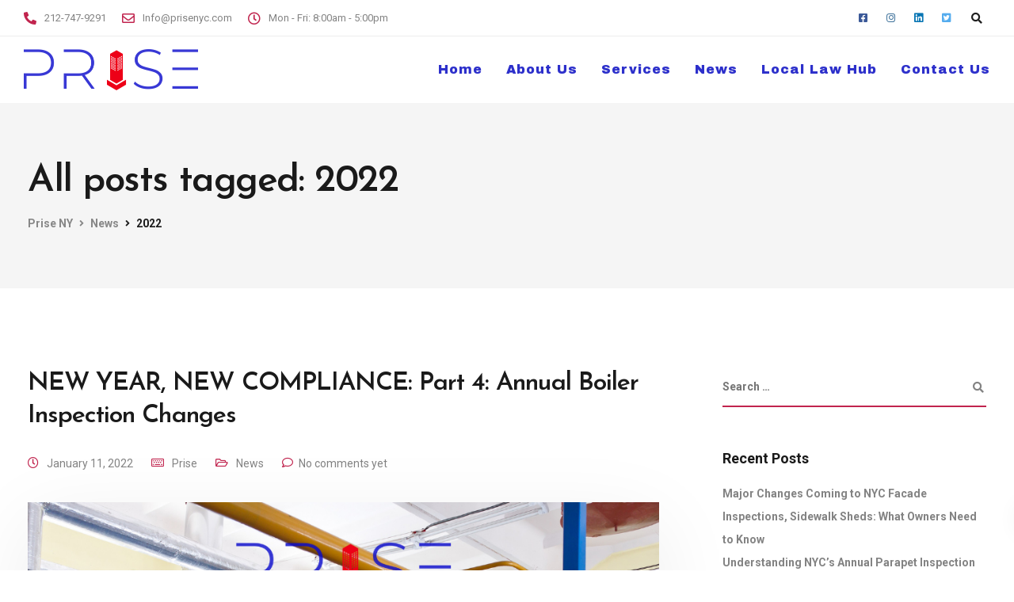

--- FILE ---
content_type: text/css
request_url: https://prisenyc.com/wp-content/plugins/betterdocs/admin/assets/css/betterdocs-el-edit.css?ver=1.7.1
body_size: 106
content:
.elementor-element-edit-mode .betterdocs-el-single-sidebar .docs-cat-link-btn {
    display: none;
}
.elementor-element-edit-mode .betterdocs-el-single-sidebar .docs-single-cat-wrap:not(:first-child) .docs-item-container {
    display: none !important;
}
.betterdocs-el-single-share .betterdocs-social-share{
    margin: 0;
}
.elementor-element-edit-mode .betterdocs-categories-wrap .docs-item-container .docs-sub-cat,
.elementor-element-edit-mode .docs-listing-main .docs-category-listing .docs-list .docs-sub-cat {
    display: block;
}



--- FILE ---
content_type: text/css
request_url: https://prisenyc.com/wp-content/plugins/keydesign-addon/assets/css/kd_vc_front.css?ver=5.7.14
body_size: 44247
content:
/*--------------------------------------------------------------------------------------

Plugin Name: KeyDesign Addon
Plugin URI: http://keydesign-themes.com/
Author: Key-Design
Author URI: http://themeforest.net/user/Key-Design
Version: 3.5
Text Domain: keydesign

--------------------------------------------------------------------------------------*/


/*---------------------------------- Stylesheet Guide ---------------------------------


1.  ICONS
2.  ICON BOX ELEMENT
3.  PRICING ELEMENT
4.  TESTIMONIALS ELEMENT
5.  TEAM MEMBER
6.  FEATURES TABS
7.  PIE CHART ELEMENT
8.  CLIENTS ELEMENT
9.  VIDEO MODAL
10. BUTTON
11. TRANSITIONS
12. GOOGLE MAP
13. ANIMATIONS
14. FEATURED CONTENT
15. REVIEWS
16. APP GALLERY
17. COUNTDOWN
18. FAQ
19. MASONRY GALLERY
20. SCHEDULE
21. COLOR SWITCHER
22. CONTENT BOX
23. PROGRESS BAR
24. COUNTER
25. PHOTO BOX
26. DIVIDER
27. CALL TO ACTION BOX
28. ALERT BOX
29. PROCESS STEPS
30. PROMO BOX
31. EBOOK READER
32. TESTIMONIAL CARDS
33. SLIDING BOX
34. CONTACT FORM
35. PRICE BLOCK
36. SECTION TITLE
37. TEXT ROTATOR
38. FEATURES SECTIONS
39. PHOTO GALLERY
40. FORMS
41. SOCIAL ICONS
42. SHAPES
43. LISTS
44. PRICE SWITCHER
GENERAL
RESPONSIVE

/* ------------------------------------------------------------------------

  1.  ICONS

 ------------------------------------------------------------------------*/




[class^="iconsmind-"], [class*=" iconsmind-"] {
    speak: none;
    line-height: 1;
}

.icon-admin {
    width: 30px;
    height: 30px;
    font-size: 30px;
    padding: 5px;
}
.icon-admin::before {
    font-size: 30px;
}
.iconita {
    width: 100px;
    height: 92px;
    margin: auto;
    text-align: center;
    font-size: 60px;
    border-radius: 18px;
    display: block;
}
.hidden {
    display: none !important;
}
.wpb-js-composer .wpb_content_element {
    margin-bottom: 35px;
    margin-bottom: 0;
}

.wpb_widgetised_column.wpb_content_element {
        padding: 40px;
        border-radius: 0px;
        box-shadow: 0 25px 98px 0 rgba(0,0,0,0.1);
        padding-bottom: 1px;
        background: #fff;
}

/* ------------------------------------------------------------------------

  2.  ICON BOX ELEMENT

 ------------------------------------------------------------------------*/

.key-icon-box {
    border-radius: 0px;
}

.key-icon-box.with-bg-img {
    background-size: cover;
}

.key-icon-box.with-bg-img.ib-no-effect {
    padding: 60px;
}

.key-icon-box.with-bg-img .ib-wrapper {
    padding: 60px;
}

.key-icon-box.with-bg-img:hover .ib-wrapper {
    background: rgba(0, 0, 0, 0.15);
}


.key-icon-box.with-border {
    margin: 0;
}

.key-icon-box i {
    display: block;
    margin: auto;
    margin-bottom: 35px;
    font-size: 48px;
    width: 100px;
    height: 100px;
    line-height: 105px;
    border-radius: 0;
}

.key-icon-box .ib-wrapper {
    padding: 40px;
    -moz-transition: all .15s ease;
    -o-transition: all .15s ease;
    -webkit-transition: all .15s ease;
    transition: all .15s ease;
    border-radius: 7px;
    border-bottom-width: 3px;
    border-bottom-style: solid;
    border-bottom-color: transparent;
}

.key-icon-box.icon-default.icon-left.cont-left .ib-wrapper {
    float: left;
}


.key-icon-box:hover .ib-wrapper {
    box-shadow: 0 44px 98px 0 rgba(0,0,0,0.12);
    border-bottom-style: solid;
    background: rgba(255, 255, 255, 0.05);
}

.key-icon-box p {
    margin-bottom: 0!important;
}


.key-icon-box .ib-link {
    margin-top: 20px;
    font-weight: 400;
    margin-bottom: 0!important;
    line-height: 1;
}

.key-icon-box .ib-link a {
    -webkit-transition: 0.2s;
    -o-transition: 0.2s;
    transition: 0.2s;
    font-weight: 600;
}

.key-icon-box.icon-circle.icon-left .ib-link {
margin-left: 135px;
}

.key-icon-box .service-heading {
    margin-top: 0;
    margin-bottom: 10px;
}

.key-icon-box h6.service-heading {
    margin-bottom: 15px;
    font-weight:600;
    font-size: 18px;
}

.tt-iconbox-customimg {
    font-size: 35px;
    width: 100px;
    height: 100px;
    line-height: 105px;
    border-radius: 90px;
    margin: auto;
    position: relative;
    margin-bottom: 35px;
}
.icon-default .tt-iconbox-customimg {
    margin-bottom: 25px;
}
.icon-default .tt-iconbox-customimg {
    margin-bottom: 25px;
}

.tt-iconbox-customimg img {
    position: absolute;
    left: 50%;
    margin-left: -22px;
    max-width: 45px;
    top: 50%;
    margin-top: -21px;
    height: auto;
}
.icon-default {
    text-align: center;
}

.key-icon-box.icon-top {
    text-align: center;
}

.key-icon-box.icon-top.cont-center p {
    padding: 0 20px;
}

.vc_col-sm-3 .key-icon-box.icon-top.cont-center p {
    padding:0;
}

.key-icon-box.icon-top.cont-center i,  .key-icon-box.icon-top.cont-center .tt-iconbox-customimg {
    margin-bottom: 20px;
    margin-top: 10px;
}


.key-icon-box.icon-left {
    text-align: left;
}

.key-icon-box.icon-left.icon-default i {
    text-align: center;
}

.key-icon-box.icon-left.icon-default i, .key-icon-box.icon-left.icon-default .tt-iconbox-customimg {
    float: left;
    margin-right: 25px;
    margin-top: 0px;
    line-height: 100%;
}

.key-icon-box.icon-left.icon-default .tt-iconbox-customimg {
    width: 45px;
}

.key-icon-box.icon-left.icon-default .tt-iconbox-customimg img {
    max-width: 45px;
    margin: 0;
    position: relative;
    left: 0;
    width: 100%;
}
.key-icon-box.icon-left.icon-default p {
    margin-bottom: 0!important;
}

.key-icon-box.icon-left.ib-no-effect:after {
    content: "";
    display: table;
    clear: both;
}

.key-icon-box.cont-left {
    text-align: left;
}
.key-icon-box.cont-right {
    text-align: right;
}
.key-icon-box.cont-left i, .key-icon-box.cont-left .tt-iconbox-customimg {
    margin-left: 0;
}
.key-icon-box.icon-default i, .key-icon-box.icon-default .tt-iconbox-customimg {
    width: auto;
    height: auto;
    line-height: 1;
    margin-bottom: 20px;
}
.key-icon-box.icon-default.icon-top i, .key-icon-box.icon-default.icon-top .tt-iconbox-customimg {
    width: 100%;
}
.key-icon-box.icon-default.icon-top .tt-iconbox-customimg img {
    max-width: 65px;
    margin-left: 0;
    position: relative;
    margin-top: 0;
    border-radius: 0;
    top: inherit;
    left: inherit;
}
.key-icon-box.icon-default.icon-top .tt-iconbox-customimg.img_medium_size img {
    max-width: 90px;
}
.key-icon-box.icon-default.icon-top .tt-iconbox-customimg.img_big_size img {
    max-width: 120px;
}
.key-icon-box.icon-default.icon-top .service-heading {
}
.small-iconbox .key-icon-box p {
    max-width: 200px;
    margin-left: auto;
    margin-right: auto;
}

.ib-hover-2.key-icon-box .ib-wrapper {
    border:none;
    position: relative;
    overflow: hidden;
}

.ib-hover-2.key-icon-box .ib-wrapper * {
    -moz-transition: all .15s ease;
    -o-transition: all .15s ease;
    -webkit-transition: all .15s ease;
    transition: all .15s ease;
    z-index: 10;
    position: relative;
}

.ib-hover-2.key-icon-box .ib-wrapper::before {display: block;content: '';z-index: 0;position: absolute;width: 100%;height: 100%;top: 0;left: 0;opacity: 0;-moz-transition: all .15s ease;-o-transition: all .15s ease;-webkit-transition: all .15s ease;transition: all .15s ease;background: -moz-linear-gradient(-45deg, rgba(0,0,0,0.65) 0%, rgba(0,0,0,0) 100%); /* FF3.6-15 */background: -webkit-linear-gradient(-45deg, rgba(0,0,0,0.65) 0%,rgba(0,0,0,0) 90%); /* Chrome10-25,Safari5.1-6 */background: linear-gradient(135deg, rgba(0, 0, 0, 0.65) 0%,rgba(0,0,0,0) 90%); /* W3C, IE10+, FF16+, Chrome26+, Opera12+, Safari7+ */filter: progid:DXImageTransform.Microsoft.gradient( startColorstr='#a6000000', endColorstr='#00000000',GradientType=1 ); /* IE6-9 fallback on horizontal gradient */}

.ib-hover-2.key-icon-box:hover .ib-wrapper::before {opacity: 0.3;}

.ib-hover-2.key-icon-box:hover .ib-wrapper * {
    color: #fff!important
}

.ib-no-effect.key-icon-box .ib-wrapper,
.ib-no-effect.key-icon-box:hover .ib-wrapper {
    box-shadow: none;
    border: none!important;
    background: none;
}

.key-icon-box a p, .key-icon-box a:hover p {
    color: #6d6d6d;
}

/* ------------------------------------------------------------------------

  3.  PRICING ELEMENT

 ------------------------------------------------------------------------*/
.pricing-table {
    overflow: hidden;
/*    margin-left: -15px;
    margin-right: -15px;*/
}

.comparison-pricing-table .vc_custom_heading.active,
.comparison-pricing-table .pricing-row.active,
.comparison-pricing-table .pricing-row.active strong,
.comparison-pricing-table .pricing-row.active i {
    color: #fff;
}

.comparison-pricing-table .pricing-headings .vc_custom_heading {
    padding-left: 20px;
    padding-right: 20px;
}

.pricing-table .pricing-img {
    width: 100%;
    text-align: center;
    padding-top: 35px;
    margin-bottom: -20px;
}

.pricing-table .pricing-img i {
    font-size: 48px;
    margin: auto;
    float: none;
}


.pricing-table.active {
    box-shadow: 0 25px 98px 0 rgba(0,0,0,0.1);
    border-top-width: 2px;
    border-top-style: solid;
    border-bottom-color: transparent;
}

.pricing-table.MinimalStyle .pricing-title {
    padding-top: 35px;
}

.pricing-meta {
    padding-bottom: 0;
    margin-bottom: 0;
    display: inline-block;
    margin-top: 2px;
}

.pricing-table.DetailedStyle .pricing-meta {
    opacity: 1;
}

.active .pricing .currency,
.active .pricing .pricing-price {
}

.pricing-table .tt_button {
    background: transparent;
}

.pricing-table .tt_button:hover,
.pricing-table.active .tt_button {
    color: #fff;
}


.pricing {
    overflow: hidden;
    position: relative;
    border-top: none;
    width: 100%;
    margin: 0;
    padding: 60px;
    padding-top: 33px;
    padding-bottom: 50px;
}
.pricing.active {
    opacity: 0.85;
    border-top: 0;
}
.pricing-title {
    text-align: center;
    color: inherit;
    font-size: 18px;
    padding: 10px 0 0 0;
}

.pricing-table.light-scheme .pricing-title {background: #fafafa}

.pricing-title .other-text {
    font-weight: bold;
    margin-top: 0px;
    color: inherit;
    font-size: initial;
    text-transform: capitalize;
}
.pricing .pricing-row {
    padding: 10px 0;
    float: left;
    padding-left: 0;
    text-align: left;
    padding-right: 0;
    width: 100%;
    line-height: 1.4;
}
.pricing .pricing-row:last-child {
    border-bottom: 0;
}
.pricing .pricing-row.selected {
    background-color: whitesmoke;
    font-weight: bold;
    color: #666;
    font-size: 14px;
    padding-top: 13px;
    margin-top: 10px;
    margin-bottom: -13px;
    padding-bottom: 13px;
}
.pricing.active .pricing-row.selected {
    background: rgba(255, 255, 255, 0.2);
    color: #fff;
}
.pricing .col-lg-3 {
    display: block;
    width: 100% !important;
    margin-top: 0;
    margin-bottom: 32px;
    padding: 0;
    padding-bottom: 38px;
    text-align: center;
    border-bottom: 1px solid rgba(132, 132, 132, 0.15);
}
.pricing.active .col-lg-3 {
    color: #fff;
}
.pricing .pricing-price {
    display: inline-block;
    font-size: 52px;
    font-weight: 100;
    width: 100%;
    line-height: 1;
    margin-bottom: 0;
    letter-spacing: -0.03em;
}

.pricing.secondary-price .pricing-time.default-plan,
.pricing.secondary-price .pricing-price.default-plan,
.pricing.secondary-price .pricing-option-text.default-plan,
.pricing .pricing-time.secondary-plan,
.pricing .pricing-price.secondary-plan,
.pricing .pricing-option-text.secondary-plan {
    display: none;
}

.pricing.secondary-price .pricing-time.secondary-plan,
.pricing.secondary-price .pricing-price.secondary-plan
 {
    display: block;
}

.pricing.secondary-price .pricing-option-text.secondary-plan{
    display: inherit;
    display: contents;
}



.pricing .pricing-time {
    font-family: inherit;
    text-align: center;
    margin-bottom: 0;
}
.pricing .iconita {
    font-size: 48px;
    height: 52px;
}
.pricing .pricing-option {
    font-weight: inherit;
}
.pricing .pricing-row.selected .pricing-option {
    font-size: 14px;
}
.pricing.active .pricing-option {
    color: #fff;
}
.pricing .pricing-row.selected .fa {
    font-size: 13px;
    top: 0;
}
.pricing .pricing-row i {
    position: relative;
    margin-right: 0;
    font-size: 13px;
    line-height: 20px;
}

.pricing .MinimalStyle .pricing-row i {
    float: right;
}

.pricing .DetailedStyle .pricing-row i {
    margin-right: 10px;
}

.pricing .fa-check {
    line-height: 20px;
}

.pricing .pricing-row .pricing-opt-x-icon i {
    font-size: 16px;
}

.pricing.active .fa {
    color: #fff;
}
.pricing .currency {
    margin-right: 5px;
}
.pricing .billing-time {
    color: #b3b3b3;
    font-size: 14px;
    line-height: 14px;
    margin-top: 8px;
}
.pricing.active .billing-time {
    color: #fff;
}
.pricing .secondary-button {
    background: transparent;
}
.pricing-table.active .tt_button:hover, .pricing-table .tt_button:hover {
    background: transparent;
}

.pricing-table.transparent-scheme {
    background: transparent!important;
}

.pricing-options-container {
    float: left;
    margin-bottom: 35px;
    width: 100%;
    padding: 0;
}

.pricing .pricing-options-container .pricing-row {
}
.pricing .pricing-image img {
    max-width: 100%;
    height: auto;
    margin-bottom: 40px;
}

.pricing .pricing-list-title {
    line-height: 25px;
    max-width: 90%;
    margin: auto;
    float: none;
}

.pricing .tt_button {
   margin-bottom: 0;
   margin-top: 0;
}

.pricing-table.DetailedStyle {
    overflow: hidden;
    margin-left: 0;
    margin-right: 0;
    border-radius: 0px;
    background: #fff;
        z-index: 9;
    position: relative;
    box-shadow: 0 25px 98px 0 rgba(0,0,0,0.07);
}

.pricing-table.DetailedStyle .pricing .col-lg-3 {
    border:none;
    margin-bottom: 35px;
    padding-bottom: 0;
    min-height: 68px;
}

.pricing-table.DetailedStyle .pricing-title {
    padding-top: 0;
}

.pricing-table.DetailedStyle.active {
    background: #fff;
    z-index: 10;
    position: relative;
    border: none;
    margin: -30px -40px;
    padding-bottom: 30px;
}

.pricing-table.DetailedStyle .pricing-title {
    font-size: 28px;
}

.pricing-table.DetailedStyle .pricing .pricing-price {
    font-size: 38px;
    letter-spacing: -0.03em;
    font-weight: 400;
}

.pricing-table.DetailedStyle .pricing-title .pricing-title-content {
    padding: 0 40px;
    line-height: 80px;
    font-size: 18px;
    font-weight: 700;
    background: #f4f4f4;
}

.pricing-table.DetailedStyle.active .pricing-title .pricing-title-content {
 color:#fff;
}

.pricing-table.DetailedStyle .pricing .currency {
    margin-right: 3px;
    top: 0;
    color: inherit!important;
}

.pricing-table.DetailedStyle .pricing .pricing-time {
    font-size: 16px;
    color: inherit!important;
}

.pricing-table.DetailedStyle .pricing {
    padding-top: 55px;
    padding-left: 0;
    padding-right: 0;
}

.pricing-options-container.DetailedStyle {
    float: left;
    width: 100%;
    margin-bottom: 30px;
    padding: 0;
    text-align: center;
}

.pricing-table.DetailedStyle.active .pricing-options-container.DetailedStyle {
    margin-bottom: 60px;
}

.pricing-options-container.DetailedStyle .pricing-row {
    border-bottom: 1px solid rgba(132, 132, 132, 0.15);
    font-size: 16px;
    margin: 0;
    text-align: center;
    padding: 19px 40px;
}

.pricing-options-container.DetailedStyle .pricing-row:last-child {
    border-bottom: none;
}

.pricing-options-container.DetailedStyle .pricing-row .fa {
    display: none;
    margin-right: 10px;
}

.container .pricing-title-content {
    margin-bottom: 0;
}

/* ------------------------------------------------------------------------

  4.  TESTIMONIALS ELEMENT

 ------------------------------------------------------------------------*/
.testimonials.slider {
    width: 100%;
}
.testimonials.slider .tt-content h6 {
    text-align: center;
    width: 100%;
    margin: 0 auto;
    font-size: 26px;
    line-height: 1.3;
    letter-spacing: -0.03em;
    margin-bottom: 30px;
}

.testimonials.slider .tt-content .content {
    line-height: 25px;
    color: inherit;
    display: block;
    width: 100%;
    text-align: center;
}


.testimonials.slider .tt-container {
    max-width: 50%;
    position: relative;
    margin-right: 0;
    text-align: left;
    margin-top: 20px;
}

.testimonials.slider.with-image .tt-content {position:relative;margin: auto;max-width: 800px;margin-top: 0;margin-bottom: 40px;}
.testimonials.slider.with-image .tt-content .tt-content-inner {display:flex}

.testimonials.slider.with-image .owl-wrapper-outer {
    overflow:visible;
}


.testimonials.slider.with-image .tt-content:after {
    content:"";
    position:absolute;
    width:100%;
    bottom:1px;
    z-index:-1;
    left: 0;
    transform:scale(.9);
    box-shadow: 0px 0px 90px 20px rgba(0, 0, 0, 0.3);
}


.testimonials.slider.with-image .tt-container {
    position: relative;
    padding: 50px;
    max-width: 400px;
    border-radius: 0px;
    z-index: 10;
    margin: 0;
    padding-bottom: 20px;
}

body .testimonials.slider.with-image .tt-container h6,
body .testimonials.slider.with-image .tt-container h6 p {
    margin-bottom: 30px;
    color: #fff;
    font-size: 26px;
    font-weight: 500;
    text-align:left;
}

.testimonials.slider.with-image .tt-container .content,
.testimonials.slider.with-image .tt-container .author {
    text-align:left;
    color: #fff;
}


.testimonials.slider.content-left ,
.testimonials.slider.content-left .heading-separator,
.testimonials.slider.content-left h3,
.testimonials.slider.content-left .tt-content h6,
.testimonials.slider.content-left .tt-container {
    text-align: left;
    margin-left: 0;
}

.testimonials.slider.content-left  {
    margin:auto;
}

.testimonials.slider.content-left .owl-dots {
    right: 6px;
}

.testimonials.slider.content-left .owl-dots,
.testimonials.slider.content-left .tt-container {
    max-width: 46%;
}


.testimonials.slider.without-image .tt-container{
    max-width: 100%;
    float: none;
    margin: 0;
}

@media (min-width:960px) {
.testimonials.slider .owl-nav {
    width: 100%;
    top: 35px;
    z-index: 199;
    max-width: 1000px;
    margin: auto;
    position: absolute;
    left: 50%;
    margin-left: -500px;
    pointer-events: none;
}
.testimonials.slider.with-image .owl-nav {
   top: 180px;
}
}


.testimonials.slider.without-image .tt-content h6 {max-width: 700px;}

.testimonials.slider .author {
    font-weight: 600;
    text-align: center;
    width: 100%;
    display: block;
    line-height: 1;
    font-size: 16px;
}

.testimonials.slider .testimonial-spacing {
    font-size: 18px;
    font-weight: 700;
    margin: 0 4px;
}


.with-overlay .testimonials.slider .tt-quote,
.with-overlay .testimonials.slider .author,
.with-overlay .testimonial-spacing,
.with-overlay .testimonials.slider h3,
.with-overlay .testimonials.slider .tt-content h6,
.with-overlay .testimonials.slider .tt-content .content {
    color: #fff
}

.with-overlay .testimonials.slider  span {
    opacity: 0.3
}
.with-overlay .testimonials.slider .tt-content .content,
.with-overlay .testimonials.slider h6 {
    opacity: 0.85;
}

.with-overlay .testimonials.slider  span {
    background: #fff;
}

.with-overlay .testimonials.slider  .owl-dot.active span,
.with-overlay .testimonials.slider  .owl-dot.active:hover span,
.with-overlay .testimonials.slider  .owl-dot:hover span {
    border-color: #fff !important;
}


.tt-images {
    text-align: center;
    margin-bottom: -140px;
    font-size: 0;
}
.tt-image {
    width: auto;
    margin: auto;
    max-width: 400px;
}
.tt-image img {
    display: block;
    width: auto;
    float: left;
    max-width: 100%;
    height: auto;
    border-radius: 0px;
}

.testimonials.slider.with-image .owl-dots {
    margin-top: 0;
    z-index: 10;
}

.testimonials.slider.with-image .owl-dots span {
}

.testimonials.slider.with-image .owl-dots .active span,
.testimonials.slider.with-image .owl-dots span:hover {
    opacity: 1;
}

.testimonials.slider   .owl-buttons {
    text-align: center;
    display: none;
}

.testimonials.slider   .owl-buttons div {
    text-align: center;
}



.slider.testimonials  {
    text-align: center;
    position: relative;
    margin-top: 0;
    margin: auto;
    width: 100%;
    z-index: 99;
    max-width: 1240px;
    display: block;
    opacity: 1;
}

.testimonials.owl-carousel .owl-item {
  -webkit-transition: all 0.2s ease;
  -moz-transition: all 0.2s ease;
  transition: all 0.2s ease;
  -webkit-opacity: 0;
  -moz-opacity: 0;
  opacity: 0;
}

.testimonials.owl-carousel .owl-item.active {
  -webkit-opacity: 1;
  -moz-opacity: 1;
  opacity: 1;
}

.white-navigation .owl-nav div {
    color: #fff!important;
    border: 2px solid rgba(255, 255, 255, 0.25) !important;
}

.white-navigation .owl-nav div:hover {
    opacity: 1;
    border: 2px solid rgba(255, 255, 255, 1) !important;
}

.white-navigation .owl-dots .owl-dot span {
    background-color: rgba(255, 255, 255, 0.25) !important;
}

.white-navigation .owl-dots .owl-dot.active span {
    background-color: rgba(255, 255, 255, 1) !important;
}

.white-navigation .owl-dots .owl-dot:last-child::after {
    background-color: #fff !important;
}


/* ------------------------------------------------------------------------

  5.  TEAM MEMBER

 ------------------------------------------------------------------------*/
.team-member {
    text-align: center;
    position: relative;
    margin: 15px;
}


.team-image {
    width: auto;
    margin: auto;
    margin-top: 0;
    margin-bottom: 0;
}
.team-member.design-classic .team-image img {
    margin: 0 auto;
    border: none;
    height: auto;
    width: 100%;
    display: block;
    margin-right: 0;
    padding-bottom: 0;
    border-radius: 5px;
    margin: auto;
    margin-top: 15px;
    max-width: calc(100% - 30px);
}
.team-content {
    padding: 0;
    position: relative;
    z-index: 100;
    margin-top: 0;
    margin-bottom: 0;
}
.team-member-down .team-content {
    margin-top: 0;
    margin-bottom: -50px;
}
.team-content h5 {
    line-height: 1;
    margin: 0;
    margin-bottom: 8px;
}
.team-content .team-subtitle {
    margin-bottom: 20px;
    display: block;
    font-style: normal;
    color: inherit;
}
.team-content p {
        margin-bottom: 0;
}
.team-link a {
    font-weight: 600;
}
.team-content-hover {
    z-index: 100;
    width: auto;
    margin-left: 0;
    text-align: left;
    display: block;
    padding: 35px;
    float: right;
    opacity: 1;
    max-width: 335px;
    padding-left: 0;
}
.team-image:hover .team-content-hover {
}
.team-content-hover p {
    font-weight: inherit;
    position: relative;
}
.team-image:hover .team-content-hover p {
}
.team-content-hover .gradient-overlay {
    position: absolute;
    width: 100%;
    height: 100%;
    z-index: 0;
    top: 0;
    left: 0;
    background: -moz-linear-gradient(top, rgba(0, 0, 0, 0.3) 0%, rgba(0, 0, 0, 0) 100%);
    background: -webkit-linear-gradient(top, rgba(0, 0, 0, 0.3) 0%, rgba(0, 0, 0, 0) 100%);
    background: linear-gradient(to bottom, rgba(0, 0, 0, 0.3) 0%, rgba(0, 0, 0, 0) 100%);
    filter: progid:DXImageTransform.Microsoft.gradient(startColorstr='#4d000000', endColorstr='#00000000', GradientType=0);
}
.team-content .team-content-hover h5 {
    text-transform: uppercase;
    font-weight: bold;
    position: relative;
}
.team-content .team-content-hover .team-subtitle {
    position: relative;
    opacity: 0.6;
    line-height: 1;
}
.team-socials {
    position: relative;
    margin: auto;
    margin-top: 20px;
    width: 100%;
    z-index: 101;
    text-align: left;
    line-height: 1;
}

.team-socials a {
    color:inherit;
    opacity:0.7;
}

.team-socials a:hover {
    opacity:1;
}

.team-socials .fab, .team-socials .fa {
    color: inherit;
    margin: 0 20px 0 0;
    -webkit-transition: 0.2s;
    -o-transition: 0.2s;
    transition: 0.2s;
}

.team-socials .fab:hover, .team-socials .fa:hover {
    opacity: 1;
}

.email-wrapper,
.phone-wrapper {
    font-weight: bold;
    color: #fff;
    position: absolute;
    cursor: pointer;
    bottom: 41px;
    height: 36px;
    padding-right: 15px;
    display: inline-block;
    white-space: nowrap;
    line-height: 36px;
    width: auto;
    left: 100%;
    -webkit-transform: translateX(-36px);
    -moz-transform: translateX(-36px);
    transform: translateX(-36px);
    -webkit-transition: transform .25s ease;
    -moz-transition: transform .25s ease;
    transition: transform .25s ease;
}



.phone-wrapper .team-phone,
.email-wrapper .team-email {
    padding-left: 5px;
}

.email-wrapper {
    bottom: 0;
}

.design-classic .email-wrapper {top: 41px;}
.design-classic .phone-wrapper {top: 0; }

.email-wrapper:hover,
.phone-wrapper:hover {
    -webkit-transform: translateX(-100%);
    -moz-transform: translateX(-100%);
    transform: translateX(-100%);
}

.email-wrapper .iconsmind-Mail,
.phone-wrapper .iconsmind-Telephone {
    display: inline-block;
    width: 36px;
    height: 36px;
    margin: 0;
    font-size: 18px;
    text-align: center;
    line-height: 36px;
}



.team-member.design-creative .team-image {
    -webkit-transition: 0.2s cubic-bezier(0.2,0.58,0.55,1);
    transition: 0.2s cubic-bezier(0.2,0.58,0.55,1);
}

.team-member.design-creative .team-image:hover {
    transform: scale(1.07);
}

.team-member.design-classic {
    border: none;
    -webkit-transition: all 0.25s ease;
    -moz-transition: all 0.25s ease;
    transition: all 0.25s ease;
    box-shadow: 0 6px 20px 0 rgba(0,0,0,0.1);
    border-radius: 5px;
    overflow: hidden;
    background: #fff;
}

.team-member.design-classic:hover {
}

.team-member.design-classic .team-content p {
    color: inherit;
    margin-bottom: 20px;
}

.team-member.design-classic .team-socials {
    position: relative;
    margin: auto;
    width: auto;
    background: none;
    padding: 0;
    border-radius: 0;
    max-width: 100%;
    text-align: left;
    margin-bottom: 0;
    line-height: 1;
    color: inherit;
    z-index: 10;
    display: inline-flex;
}

.team-member.design-classic .kd-team-contact {z-index: 10;position: absolute;bottom: -50px;right: 0;width: 100%;}

.team-member.design-classic .kd-team-contact .kd-team-email,
.team-member.design-classic .kd-team-contact .kd-team-phone {
    position: relative;
    display: block;
    float: right;
    width: 30px;
    height: 30px;
    max-width: fit-content;
    margin-right: 10px;
    padding: 0;
    color: inherit;
    font-size: 12px;
    line-height: 30px;
    transition: 1s cubic-bezier(0.25, 1, 0.2, 1);
    overflow: hidden;
    text-align: right;
    white-space: nowrap;
    opacity: 1;
}

.team-member.design-classic .kd-team-contact .kd-team-phone {
    margin-right: 0;
}

.team-member.design-classic .kd-team-contact .kd-team-email:hover,
.team-member.design-classic .kd-team-contact .kd-team-phone:hover {
    width: 100%;
    max-width: fit-content;
}


.team-member.design-classic.disable-contact-effect .kd-team-contact .kd-team-email:hover,
.team-member.design-classic.disable-contact-effect .kd-team-contact .kd-team-phone:hover,
.vc_col-sm-3 .team-member.design-classic .kd-team-contact .kd-team-email:hover,
.vc_col-sm-3 .team-member.design-classic .kd-team-contact .kd-team-phone:hover {
    width: 30px;
}


.team-member.design-classic.disable-contact-effect .kd-team-contact .kd-team-email:hover:before,
.team-member.design-classic.disable-contact-effect .kd-team-contact .kd-team-phone:hover:before {
    opacity: 1;
}

.team-member.design-classic.disable-contact-effect .kd-team-contact .kd-team-email:hover span,
.team-member.design-classic.disable-contact-effect .kd-team-contact .kd-team-phone:hover span {
   color: #fff;
}


.vc_col-sm-3 .team-member.design-classic .kd-team-contact .kd-team-email:hover:before,
.vc_col-sm-3 .team-member.design-classic .kd-team-contact .kd-team-phone:hover:before {
    opacity: 1;
}

.vc_col-sm-3 .team-member.design-classic .kd-team-contact .kd-team-email:hover span,
.vc_col-sm-3 .team-member.design-classic .kd-team-contact .kd-team-phone:hover span {
    color: #fff;
}

.team-member.design-classic .kd-team-contact a {
    z-index: 1;
    position: relative;
    margin-right: 15px;
    width: 100%;
    display: block;
    padding-right: 15px;
}


.team-member.design-classic .kd-team-contact span {
    width: 30px;
    text-align: center;
    float: left;
    height: 30px;
    line-height: 30px;
    font-size: 12px;
    -webkit-transition: all .4s cubic-bezier(.25,1,.2,1);
    transition: all .4s cubic-bezier(.25,1,.2,1);
}

.team-member.design-classic .kd-team-contact .kd-team-email:before,
.team-member.design-classic .kd-team-contact .kd-team-phone:before {
    display: block;
    content: '';
    position: absolute;
    top: 0;
    left: 0;
    width: 100%;
    height: 100%;
    border-radius: 25px;
    opacity: 0.2;
    -webkit-transition: all 0.4s cubic-bezier(0.25, 1, 0.2, 1);
    transition: all 0.4s cubic-bezier(0.25, 1, 0.2, 1);
}

.team-member.design-classic .team-socials a {
    color:inherit;
    position: relative;
    width: 30px;
    height: 30px;
    line-height: 30px;
    display: inline-block;
    text-align: center;
    margin-right: 10px;
    opacity: 1;
    transition: background 0.4s cubic-bezier(0.25, 1, 0.2, 1);
}

.team-member.design-classic .team-socials a:hover .fa, .team-member.design-classic .team-socials a:hover .fab {
    color: #fff;
}

.team-member.design-classic .team-socials a:hover:after {
    opacity: 1;
}

.team-member.design-classic .team-socials a:after {
    display: block;
    content: '';
    position: absolute;
    top: 0;
    left: 0;
    width: 100%;
    height: 100%;
    border-radius: 25px;
    opacity: 0.2;
    -webkit-transition: all 0.4s cubic-bezier(0.25, 1, 0.2, 1);
    transition: all 0.4s cubic-bezier(0.25, 1, 0.2, 1);
    z-index: -1;
}

.team-member.design-classic .team-content .team-subtitle {
    margin-bottom: 20px;
    display: block;
    line-height: 1;
    color: inherit;
    font-weight: 600;
    opacity: 1;
    opacity: 0.7;
}

.team-member.design-classic .team-content h4 {
    margin-bottom: 10px;
    line-height: 1;
}

.team-member.design-classic .team-socials .fab, .team-member.design-classic .team-socials .fa {
    margin: auto;
    font-size: 12px;
    -webkit-transition: color .3s cubic-bezier(.25,1,.2,1);
    -moz-transition: color .3s cubic-bezier(.25,1,.2,1);
    -o-transition: color .3s cubic-bezier(.25,1,.2,1);
    transition: color .3s cubic-bezier(.25,1,.2,1);
    line-height: 30px;
}

.team-member.design-classic .team-socials .fab:hover, .team-member.design-classic .team-socials .fa:hover {
    opacity:1;
}

.team-member.design-classic img {
    width: 100%;
    margin: 0;
    max-width: 100%;
}

.team-member.design-classic .team-image {
    max-height: 100%;
    border: none;
}

.team-member.design-classic .team-content-text {
    text-align: left;
    padding: 30px;
    padding-top: 27px;
    border-top: none;
    background: #fff;
}

.team-member.design-classic .team-content-text .team-content-text-inner {
    z-index: 10;
    position: relative
}

.team-member.design-creative .team-content-hover {
    position: absolute;
    left: 0;
    top: 0;
    bottom: -100%;
    overflow: hidden;
    width: 100%;
    height: 100%;
    margin-left: 0;
    padding: 30px;
    text-align: center;
    opacity: 0;
    border: none;
    box-shadow: none;
    background: none;
    border-radius: 100%;
    box-sizing: border-box;
    -webkit-transition: 0.2s cubic-bezier(0.2,0.58,0.55,1);
    -o-transition: 0.2s cubic-bezier(0.2,0.58,0.55,1);
    transition: 0.2s cubic-bezier(0.2,0.58,0.55,1);
    z-index: 100;
}

.team-member.design-creative .team-content-hover:before {
    position: absolute;
    width: 100%;
    height: 100%;
    content: '';
    left: 0;
    top: 0;
    opacity: 0.8;
    -webkit-transition: 0.2s cubic-bezier(0.2,0.58,0.55,1);
    transition: 0.2s cubic-bezier(0.2,0.58,0.55,1);
}

.team-member.design-creative img {
    padding-top: 0;
    border-radius: 100%;
}

.team-member.design-creative .team-image:before {
    position: absolute;
    width: 100%;
    height: 100%;
    content: '';
    opacity: 0;
    top: 0;
    left: 0;
    border-radius: 100%;
    -webkit-transition: 0.4s cubic-bezier(0.3,0.58,0.55,1);
    transition: 0.4s cubic-bezier(0.3,0.58,0.55,1);
}


.team-member.design-creative .team-image:hover .team-content-hover {
    opacity: 1;
}

.team-member.design-creative .team-image:hover:before {
    opacity: 0.2;
    width: calc(100% + 30px);
    height: calc(100% + 30px);
    left: -15px;
    top: -15px;
}


.team-member.design-creative .team-content-hover p {
    position: relative;
    -webkit-transition: 0.25s ease-in;
    -o-transition: 0.25s ease-in;
    transition: 0.25s ease-in;
}

.team-member.design-creative .team-content-hover p a {
    color: #fff;
    font-size: 13px;
}

.team-member.design-creative .team-content-hover .team-link a:hover {
    text-decoration: underline;
}

.team-member.design-creative .team-image:hover .team-content-hover p {
    opacity: 1;
}

.team-member.design-creative .team-content .team-content-hover h4 {
    position: absolute;
    top: 70%;
    left: 0;
    width: 100%;
    margin-bottom: 10px;
    color: #fff;
    font-size: 16px;
    font-weight: 600;
    line-height: 1;
    -webkit-transition: 0.2s cubic-bezier(0.2,0.58,0.55,1);
    transition: 0.2s cubic-bezier(0.2,0.58,0.55,1);
    transform: translateY(15px);
}

.team-member.design-creative.team-with-link .team-content .team-content-hover h4 {
    top: 65%;
}

.team-member.design-creative .team-image .team-content-hover .team-subtitle,
.team-member.design-creative .team-content .team-content-hover .team-link {
    -webkit-transition: 0.2s cubic-bezier(0.2,0.58,0.55,1);
    transition: 0.2s cubic-bezier(0.2,0.58,0.55,1);
    transform: translateY(15px);
}

.team-member.design-creative .team-image:hover .team-content-hover .team-subtitle,
.team-member.design-creative .team-image:hover .team-content-hover h4,
.team-member.design-creative .team-content .team-content-hover .team-link {
    transform: translateY(0);
}

.team-member.design-creative .team-content .team-content-hover .team-link {
    position: absolute;
    top: 80%;
    left: 0;
    width: 100%;
}

.team-member.design-creative .team-content .team-content-hover .team-link .fa {
    color: #FFF;
}
.team-member.design-creative .team-content .team-content-hover .team-link .fa:hover {
    opacity: 0.5;
}
.team-member.design-creative .team-content .team-content-hover .team-subtitle {
    color: #fff;
    font-size: 13px;
    position: absolute;
    top: 78%;
    width: 100%;
    left: 0;
}
.team-member.design-creative.team-with-link .team-content .team-content-hover .team-subtitle {
    top: 73%;
}
.team-member.design-creative {
    max-width: 335px;
    margin: 35px 40px;
    border-radius: 100%;
}

.vc_col-sm-3 .team-member.design-creative {
    margin: 20px;
}

.team-member.design-creative .team-socials {text-align: center;position: absolute;left: 0;top: 50%;margin: 0;margin-top: -16px;-webkit-transition: 0.2s cubic-bezier(0.2,0.58,0.55,1);transition: 0.2s cubic-bezier(0.2,0.58,0.55,1);opacity: 0.5;transform: translateY(-15px);}

.team-member.design-creative .team-image:hover .team-socials {
    opacity: 1;
    transform: translateY(0px);
}

.team-member.design-creative .kd-team-contact {
  text-align: center;
  position: absolute;
  left: 0;
  top: 20%;
  width: 100%;
  margin: 0;
}

.team-member.design-creative .team-socials a,
.team-member.design-creative .kd-team-contact a {
    opacity: 1;
    color: #fff;
    background: rgba(255, 255, 255, 0.25);
    width: 30px;
    height: 30px;
    display: inline-block;
    text-align: center;
    line-height: 33px;
    font-size: 13px;
    border-radius: 100%;
    margin: 0 7px;
    -webkit-transition: 0.2s cubic-bezier(0.2,0.58,0.55,1);
    transition: 0.2s cubic-bezier(0.2,0.58,0.55,1);
}

.team-member.design-creative .team-socials a .fa,
.team-member.design-creative .kd-team-contact a .fa,
.team-member.design-creative .team-socials a .fab,
.team-member.design-creative .kd-team-contact a .fab {
    color: #fff;
}

.team-member.design-creative .team-socials a:hover,
.team-member.design-creative .kd-team-contact a:hover {
    background: #fff;
}

.team-member.design-creative .team-socials a:hover span,
.team-member.design-creative .kd-team-contact a:hover span {
    color: #1a1a1a;
}

.team-member.design-creative .team-socials a .fa,
.team-member.design-creative .kd-team-contact a .fa,
.team-member.design-creative .team-socials a .fab,
.team-member.design-creative .kd-team-contact a .fab {
    margin: 0;
}

.team-member.design-creative .kd-team-contact .kd-team-phone,
.team-member.design-creative .kd-team-contact .kd-team-email {
    display: inline-block;
}

.team-member.design-minimal {
    border: 1px solid #e5e7f2;
    border-radius: 0px;
    background: #fff;
}

.team-member.design-minimal h4 {
    line-height:1;
    margin-bottom: 7px;
    font-size: 20px;
}

.team-member.design-minimal .team-subtitle {
 font-weight:400;
 opacity:1;
}

.team-member.design-minimal .team-socials {
    position: absolute;
    right: 0;
    text-align: right;
    top: 0;
    padding-right: 10px;
    margin-top: 35px;
}

.team-member.design-minimal .team-socials a {
    opacity:1;
}

.team-member.design-minimal img {
    -webkit-transform: translateY(0px);
    -ms-transform: translateY(0px);
    transform: translateY(0px);
    -webkit-transition: 0.25s ease-out;
    -o-transition: 0.25s ease-out;
    transition: 0.25s ease-out;
    padding-top: 50px;
}

.team-member.design-minimal:hover img {
    -webkit-transform: translateY(15px);
    -ms-transform: translateY(15px);
    transform: translateY(15px);
}

.team-member.design-minimal:hover .team-content-hover {
    opacity: 1;
    -webkit-transform: translateY(0px);
    -ms-transform: translateY(0px);
    transform: translateY(0px);
}

.team-member.design-minimal .team-content-hover {
    position:absolute;
    width: 100%;
    padding: 30px;
    text-align: center;
    text-align: left;
    height: 100%;
    background: none;
    max-width: 100%;
    -webkit-transition-duration: 250ms !important;
    transition-duration: 250ms !important;
    -webkit-transition-timing-function: cubic-bezier(0.4,.050,.55,.9) !important;
    transition-timing-function: cubic-bezier(0.4,.050,.55,.9) !important;
    -webkit-transform: translateY(8px);
    -ms-transform: translateY(8px);
    transform: translateY(8px);
    opacity: 0;
}

.kd-team-phone .team-phone-label, .kd-team-email .team-email-label {
    padding-right: 4px;
    color: inherit;
    font-weight: bold;
}


.team-member.design-classic.socials-disabled .kd-team-contact {
    z-index: 10;
    position: relative;
    bottom: inherit;
    right: inherit;
    width: 100%;
    display: inline-block;
}

.team-member.design-classic.socials-disabled .kd-team-contact .kd-team-email,
.team-member.design-classic.socials-disabled .kd-team-contact .kd-team-phone {
    float: left;
    margin-right: 10px;
    max-width: fit-content;
}

.team-member.design-classic.socials-disabled .kd-team-contact .kd-team-email:hover,
.team-member.design-classic.socials-disabled .kd-team-contact .kd-team-phone:hover {
    width: calc(100% - 50px);
    max-width: fit-content;
}



/* ------------------------------------------------------------------------

  6.  FEATURES TABS

 ------------------------------------------------------------------------*/
.fullwidth .features-tabs {margin: 0 -15px;}
.features-tabs .container {
    position: relative;
}

.vc_tta-container .features-tabs .active {
    visibility: visible!important;
}

.features-tabs .tab-image-container {
    position: relative;
    height: auto;
    width: 65%;
    float: left;
    margin-right: 8%;
}
.features-tabs .tab-image-container img {
    width: 100%;
    height: auto;
    box-shadow: 0 25px 98px 0 rgba(0,0,0,0.1);
    border-radius: 0px;
    margin-bottom: 0;
}
.features-tabs h2.section-heading {
    text-align: left;
}
.features-tabs .section-subheading {
    margin-bottom: 30px;
    margin-top: 5px;
    text-align: left;
    max-width: 450px;
    float: left;
    line-height: 25px;
}
.features-tabs .tabs {
    margin: 0;
    padding: 0;
    height: auto;
    margin-top: 0;
    float: right;
    width: 35%;
}

.features-tabs .tab {
    display: inline-block;
    width: 100%;
    margin-bottom: 20px;
    padding: 0;
    background: #fff;
    zoom: 1;
    border: none;
    border-radius: 0px;
    text-align: left;
    box-shadow: 0 5px 40px rgba(0, 0, 0, .07);
}

.features-tabs .tab:last-child {
    margin-bottom:0;
}

.features-tabs .tab.active:hover {
}

.features-tabs .tab:hover {
}
.features-tabs .tab:first-child {
    border-top: none;
}
.features-tabs .tab a {
    display: block;
    -webkit-transition: 0.2s;
    -o-transition: 0.2s;
    transition: 0.2s;
    color: inherit;
    padding: 35px 40px;
    border-radius: 0px;
}
.features-tabs .tab a:hover {
    color: inherit;
    background: #f7f9fb;
}
.features-tabs .tab.active a:hover {
    background: inherit;
}

.features-tabs .tab a h5 {
    text-transform: none;
    margin-top: 0;
    -webkit-transition: 0.2s;
    -o-transition: 0.2s;
    transition: 0.2s;
}
.features-tabs .tab a p {
    font-size: inherit;
    color: inherit;
    margin-top: 14px;
}

#single-page .features-tabs .tab a p {margin-bottom: 0;}
.features-tabs .tab.active:hover .fa, .features-tabs .tab.active .fa, .features-tabs .tab.active * {
    color: #fff;
}
.features-tabs .tab:after {border-color:transparent;-webkit-transition: 0.2s;-o-transition: 0.2s;transition: 0.2s;z-index: 20;opacity: 1;content: "";display: block;position: absolute;top: 50%;margin-top: -14px;left: 95%;margin-left: -2px;width: 0;border-top: 14px solid transparent!important;border-bottom: 14px solid transparent!important;border-left: 14px solid transparent;}


.features-tabs .tab.active:after {opacity: 1;left: 100%;}

.tabs-image-left.features-tabs .tab.active:after {
    right:auto;
    left:0;
    margin-left:-12px;
    border-left:0;
    border-right:14px solid;
}

.features-tabs .tab h4 {margin-bottom: 0;}

.features-tabs .panel-container {
    background: #fff;
    border: solid #666 1px;
    padding: 10px;
    -moz-border-radius: 0 4px 4px 4px;
    -webkit-border-radius: 0 4px 4px 4px;
}
.features-tabs .tab a .triangle {
    opacity: 0;
    -webkit-transition: 0.2s;
    -o-transition: 0.2s;
    transition: 0.2s;
    position: absolute;
    left: 0;
    margin-left: -10px;
    top: 50%;
    margin-top: -10px;
    border-right: 10px solid #f7f7f7;
    height: 0;
    border-bottom: 10px solid transparent;
    border-top: 10px solid transparent;
    width: 0;
}
.features-tabs .tab.active a .triangle {
    opacity: 1;
}
.features-tabs .tab:hover .fa, .features-tabs .tab .fa {
    font-size: 45px;
    position: absolute;
    left: 58px;
    top: 55px;
    -webkit-transition: .25s ease-in-out;
    -moz-transition: .25s ease-in-out;
    -o-transition: .25s ease-in-out;
    transition: .25s ease-in-out;
    font-weight: 100;
    color: rgba(0, 0, 0, 0.2);
    opacity: 1;
}



.vc_tta-container .features-tabs .active {
    visibility: visible!important;
}

.tt-tab-customimg {
    position: absolute;
    left: 62px;
    top: 68px;
    color: inherit;
    font-weight: 100;
    opacity: 0.6;
}
.features-tabs .tab.active .tt-tab-customimg img {
    -webkit-filter: brightness(2);
}
.tt-tab-customimg img {
    display: block;
}
.features-tabs .tab .triangle .inner-triangle {
    display: block;
    -webkit-transition: 0s;
    -o-transition: 0s;
    transition: 0s;
    border-left: 8px solid transparent;
    border-right: 8px solid transparent;
    border-bottom: 8px solid #fff;
    top: 2px;
    position: absolute;
    left: -8px;
}
.features-tabs .tab-controls {
    padding-left: 0px;
    margin-bottom: 0;
    width: 28%;
    position: absolute;
    bottom: 0;
}

.tabs-image-left.features-tabs .tab-controls {
    left: 72%;
    width: 27%;
}

.features-tabs .tab-controls li {
    background: none;
    padding-left: 0;
    list-style: none;
    margin: 0;
}
.features-tabs .tab-controls li a {
    display: flex;
    align-items: center;
    padding: 15px 25px;
    color: inherit;
    font-weight: 600;
    border-radius: 5px;
    transition: 0.2s;
}

.features-tabs .tab-controls li i {
    font-size: 20px;
    font-weight: 600;
    margin-right: 15px;
}

.features-tabs .tab-controls li:not(.active) .fa {
  color: inherit;
}

.features-tabs li.active a {background: #fff;color: #1a1a1a;box-shadow: 0 25px 98px 0 rgba(0,0,0,0.1);}

.tabs-image-right.features-tabs .tabs {float: left;}
.tabs-image-right.features-tabs .tab-image-container {float: right;margin-left: 8%;margin-right: 0;}

.tabs-image-right.features-tabs .tab a .triangle {
    right: 0;
    margin-right: -10px;
    top: 50%;
    left: inherit;
    margin-top: -10px;
    border-left: 10px solid transparent;
    height: 0;
    border-right: 0!important;
    border-bottom: 10px solid transparent;
    border-top: 10px solid transparent;
    width: 0;
}

.container .tab-text-container .tab-title,
.container .tab-text-container h2 {padding-top: 10px;margin-bottom: 25px;}
.tab-text-container p {margin-bottom: 20px;}
.tab-text-container  {float: left; width: 27%;}
.tabs-image-left .tab-text-container  {float: right; width: 27%;}

.tabs-image-right.features-tabs.tab-img-fullwidth .tab-image-container {
    margin-right: -30%;
    width: 85%;
}

.tabs-image-left.features-tabs.tab-img-fullwidth .tab-image-container {
    margin-left: -30%;
    width: 85%;
}

.features-tabs.tab-img-fullwidth .tab-controls {
    bottom: 80px;
}

.container .features-tabs.tab-img-fullwidth .tab-text-container .tab-title,
.container .features-tabs.tab-img-fullwidth .tab-text-container h2 {
    padding-top: 80px;
    margin-bottom: 25px;
}

.features-tabs.tab-img-fullwidth li.active a {
    background: #fff;
    box-shadow: 0 25px 80px 0 rgba(0,0,0,0.125);
}

@-moz-document url-prefix() {
  .features-tabs {
    display: contents;
  }
}

/* ------------------------------------------------------------------------

  7. PIE CHART ELEMENT

 ------------------------------------------------------------------------*/
.kd_pie_chart {
    display: block;
    position: relative;
    text-align: center;
}

.kd_pie_chart .kd_pc_title {
    text-transform: none;
    margin-top: 20px;
    margin-bottom: 20px;
}

#single-page .kd_pie_chart .kd_pc_desc,
.kd_pie_chart .kd_pc_desc {
    margin-bottom: 0px;
    padding: 0 20px;
}

.kd_pie_chart .pc-link a {
    font-size: 12px;
    font-weight: bold;
    text-transform: uppercase;
}

.kd_pie_chart .pc_percent_container {
    font-size: 32px;
    position: absolute;
    font-weight: 400;
    letter-spacing: -0.03em;
    width: 100%;
    left: 0;
    line-height: 160px;
}
.kd_pie_chart  canvas {
    background: transparent;
    border-radius: 99%;
    box-shadow: 0 25px 95px 0 rgba(0,0,0,0.075);
}

.kd_pie_chart .kd-piechart-icon,
.kd_pie_chart .kd-piechart-customimg {
    position: absolute;
    width: 100%;
    left: 0;
    font-size: 48px;
    line-height: 170px;
}

.kd_pie_chart .kd-piechart-icon i {
    color:inherit;
}

.kd_pie_chart .kd-piechart-customimg img {
    max-height: 60px;
    width: auto;
    border-radius: 0;
}

.kd_pie_chart .pc_percent_container .pc_percent {
    margin-right: 3px;
}

/* ------------------------------------------------------------------------

  8.  CLIENTS ELEMENT

 ------------------------------------------------------------------------*/
.client {
    position: relative;
}
.client .client_overlay {
    position: absolute;
    width: 100%;
    height: 100%;
    opacity: 0.2;
    -webkit-transition: 0.2s;
    -o-transition: 0.2s;
    transition: 0.2s;
}
.client a {
    z-index: 10;
    position: relative;
    display: block;
}
.client.grow:hover .client_overlay {
    width: 120%;
    margin-left: -10%;
    height: 140%;
    margin-top: -10%;
}
.client.circle:hover .client_overlay {
    border-radius: 50%;
    overflow: hidden;
}
.client.opacity:hover .client_overlay {
    opacity: 0.6;
}
.client img {
    display: block;
    margin: auto;
}
.container .client h4 {
    opacity: 0;
    -webkit-transition: 0.2s;
    -o-transition: 0.2s;
    text-transform: uppercase;
    text-align: center;
    margin: 0;
    position: absolute;
    width: 100%;
    bottom: 20px;
    transition: 0.2s;
}
.container .client:hover h4 {
    opacity: 1;
    bottom: -20px;
}
.clients  .owl-buttons {
    display: block;
}
.clients  {
    margin-top: 0;
    text-align: center;
    display: block;
    width: 100%;
    top: 0;
    z-index: 1;
}
.clients.slider {
    max-width: 100%;
    margin: 0;
}
.clients.slider .clients-content {
    margin: 0;
}
.clients.slider .clients-content img {
    display: block;
    margin: auto;
    -webkit-transition: 0.2s;
    -o-transition: 0.2s;
    transition: 0.2s;
    width: auto;
    max-width: 100%;
    height: auto;
    cursor: pointer;
}

.clients.slider.opacity-effect .clients-content img {
    opacity: 1;
}
.clients.slider.opacity-effect .clients-content img:hover {
    opacity: 0.65;
}

.clients.slider.grayscale-effect .clients-content img {
    -webkit-filter: grayscale(100%);
    -moz-filter: grayscale(100%);
    -o-filter: grayscale(100%);
    filter: grayscale(100%);
    -webkit-transition: .25s ease-in-out;
    -moz-transition: .25s ease-in-out;
    -o-transition: .25s ease-in-out;
    transition: .25s ease-in-out;
    opacity: 0.4;
}

.clients.slider.lift-effect .owl-item img {
    -webkit-transition: 0.2s cubic-bezier(0.3,0.58,0.55,1);
    transition: 0.2s cubic-bezier(0.3,0.58,0.55,1);
}

.clients.slider.lift-effect .owl-item img:hover {
    transform: translateY(-10px);
}

.clients.slider.grayscale-effect .clients-content img:hover {
    -webkit-filter: grayscale(0);
    -moz-filter: grayscale(0);
    -o-filter: grayscale(0);
    filter: grayscale(0);
    opacity: 1;
}

.clients.slider.zoomin-effect .clients-content img {
    -webkit-transform: scale(0.9);
    -ms-transform: scale(0.9);
    transform: scale(0.9);
}
.clients.slider.zoomin-effect .clients-content img:hover {
    -webkit-transform: scale(1);
    -ms-transform: scale(1);
    transform: scale(1);
}

.clients.owl-carousel .owl-wrapper-outer {
    width: calc(100% - 2px);
    padding: 10px 0;
}

/* ------------------------------------------------------------------------

  9 VIDEO MODAL

 ------------------------------------------------------------------------*/
.video-container {
    position: relative;
    min-height: 100px;
    z-index: 10;
}
.video-container a {
    display: block;
    cursor: pointer;
    margin: auto;
}
.video-container img {
    margin: auto;
    display: block;
    height: auto;
    width: 100%;
    max-width: 1210px;
    -webkit-transition: .25s ease-in-out;
    -moz-transition: .25s ease-in-out;
    -o-transition: .25s ease-in-out;
    transition: .25s ease-in-out;
    border-radius: 0px;
    box-shadow: 0 44px 98px 0 rgba(0,0,0,0.12);
}
.play-video.dark-style:hover,
.play-video:hover {
}

.play-video {
    position: absolute;
    left: 50%;
    top: 50%;
    margin-left: -50px;
    width: 100px;
    -webkit-transition: 0.25s;
    -o-transition: 0.25s;
    transition: 0.25s;
    transition: .2s ease-out!important;
    margin-top: -50px;
    border-radius: 50%;
    cursor: pointer;
    height: 100px;
    background: transparent;
    border: 4px solid rgba(255, 255, 255, 0.3);
    box-sizing: border-box;
}

.tp-bullet-title {
    display: none!important
}

.play-video.dark-style {
    background: #1f1f1f;
    box-shadow: 0 0 0 15px rgba(31, 31, 31, 0.4);
}

.play-video.dark-style .fa-play {
    color:#fff;
}

.play-video:hover {border: 46px solid #fff!important;}

.play-video .fa-play {
    width: 18px;
    height: 31px;
    font-size: 31px;
    position: absolute;
    top: 50%;
    left: 50%;
    color: #fff;
    -webkit-transition: 0.25s;
    -o-transition: 0.25s;
    transition: .2s ease-out !important;
    transform: translate3d(-50%,-50%,0);
}

.play-video:hover .fa-play {
    transform: translate3d(-50%,-50%,0) scale(.75);
}

#video .overlay {
    position: absolute;
    top: 0;
    width: 100%;
    height: 100%;
    opacity: 0.9;
}

.video-social-text {
    display: none;
}

.share-icon {
    -webkit-transition: 250ms ease-in;
    -moz-transition: 250ms ease-in;
    -ms-transition: 250ms ease-in;
    -o-transition: 250ms ease-in;
    transition: 250ms ease-in;
    display: block;
    width: 14px;
    height: 16px;
    background: url(../img/share.png) no-repeat;
    margin: 0;
    margin-bottom: 50px;
}
.video-modal {
    padding: 0 !important;
    -webkit-transition: all 0.2s;
    -moz-transition: all 0.2s;
    transition: all 0.2s;
    z-index: 9999 !important;
    background: rgba(183, 187, 197, 0.0);
}

.video-modal.in {
    background: rgba(183, 187, 197, 0.7);
}
.vc_tta-panels .video-modal.in {
    background: none;
}

.video-modal iframe {
    border: 5px solid rgba(255, 255, 255, 0.25);
    border-radius: 3px;
    box-sizing: content-box;
    box-shadow: 0 0px 28px rgba(0, 0, 0, 0.25), 0 10px 10px rgba(0, 0, 0, 0.22);
}
.video-modal .modal-content {
    padding: 0;
    border: 0;
    position: fixed;
    left: 50%;
    top: 50%;
    border-radius: 0;
    text-align: center;
    background-clip: border-box;
    -webkit-box-shadow: none;
    box-shadow: none;
    background: 0 0;
    -webkit-transform: scale(.7);
    -moz-transform: scale(.7);
    -ms-transform: scale(.7);
    transform: scale(.7);
    -webkit-transition: all .3s;
    -moz-transition: all .3s;
    transition: all .3s;
    transform: translate(-50%, -50%)!important;
}

.video-modal .modal-content .close {
    position: absolute;
    background-color: #fff;
    right: -35px;
    top: -35px;
    z-index: 999;
    border-radius: 90px;
    height: 30px;
    width: 30px;
    outline: none;
    font-size: 20px;
    text-shadow: none;
    opacity: 1;
    color: #1f1f1f;
    text-align: center;
    transition: 0.25s;
    font-weight: bold;
    font-family: arial;
}

.video-modal .modal-content .close:hover {
    color: #fff;
}

@media (max-width:960px) {
    .video-modal .modal-content .close {
        top: 15px;
        right: 15px;
    }
    .video-modal .video-modal-local {
        max-width: 100%;
        height: auto;
        max-height: 100%;
    }
}

.video-modal.in .modal-content {
    -webkit-transform: scale(1);
    -moz-transform: scale(1);
    -ms-transform: scale(1);
    transform: scale(1);
    opacity: 1;
}

.play-button-left .play-video {
    margin-left: 15px;
    left: 0;
}

/* ------------------------------------------------------------------------

  10. BUTTON

 ------------------------------------------------------------------------*/
.tt_button {
    -webkit-transition: 0.2s !important;
    -moz-transition: 0.2s !important;
    -ms-transition: 0.2s !important;
    -o-transition: 0.2s !important;
    transition: 0.2s !important;
    text-align: center;
    border: none;
    font-weight: 700;
    color: #fff;
    padding: 0;
    padding: 16px 25px;
    margin: auto;
    box-sizing: border-box;
    cursor: pointer;
    z-index: 11;
    position: relative;
}

.tt_button.pull-left {
    margin-right: 10px;
}


.tt_button .iconita {
    display: block;
    width: auto;
    height: auto;
    margin-left: 0;
    margin-right: 0;
    color: #fff;
    font-size: 18px;
    -webkit-transition: 0.2s;
    -moz-transition: 0.2s;
    -ms-transition: 0.2s;
    -o-transition: 0.2s;
    transition: 0.2s;
}

.tt_button.icon_left .iconita {
    margin-right: 10px;
}

.tt_button.icon_right .iconita {
    margin-right: 0;
    margin-left: 10px;
}

.wpb_wrapper #loginform .button:hover,
#wrapper .wpcf7 .wpcf7-submit:hover,
.kd-side-panel .wpcf7 .wpcf7-submit:hover,
.tt_button.btn_secondary_color:hover,
.tt_button:hover {
    background-color: transparent;
}

.tt_button:hover {
    text-decoration: none;
}

.tt_button.btn_secondary_color.tt_button.tt_secondary_button {
    background: transparent;
}

.tt_button:focus {
    color: #fff;
}
.tt_button.slider-button:hover, .tt_button.tt_secondary_button {
    background: transparent;
}

.tt_button.btn_secondary_color.tt_secondary_button:hover,
.tt_button.btn_secondary_color.tt_secondary_button:hover .iconita,
.tt_button.tt_secondary_button:hover .iconita,
.tt_button.tt_secondary_button:hover {
    color: #fff;
}

.tt_button.slider-button:hover {
    border-color: #fff;
}
.tt_button.second-style {
    min-width: 240px;
    background-color: white;
    box-shadow: 0 10px 20px rgba(0, 0, 0, 0.3);
    padding: 0 35px;
}

.tt_secondary_button.tt_third_button {
    border:none
}
.tt_secondary_button.tt_third_button:hover {
    background: none!important;
    box-shadow: none;
}

.tt_button.second-style .iconita {
    font-size: 27px;
    float: left;
    margin-top: 10px;
    margin-right: 20px;
    -webkit-transition: 0.2s;
    -moz-transition: 0.2s;
    -ms-transition: 0.2s;
    -o-transition: 0.2s;
    transition: 0.2s;
}
.tt_button.second-style:hover .iconita {
    color: #fff;
}
.tt_button.second-style .sec_text {
    font-size: 10px;
    font-weight: 700;
    float: left;
    line-height: 1;
    letter-spacing: 0;
    margin-top: 10px;
}
.tt_button.second-style .prim_text {
    font-size: 14px;
    font-weight: 700;
    float: left;
    line-height: 1;
    margin-top: 3px;
}
.tt_button.second-style:hover {
    color: #fff;
    border: 2px solid #fff;
}

/* ------------------------------------------------------------------------

  11. TRANSITIONS

 ------------------------------------------------------------------------*/

.owl-origin {
    -webkit-perspective: 1200px;
    -webkit-perspective-origin-x: 50%;
    -webkit-perspective-origin-y: 50%;
    -moz-perspective: 1200px;
    -moz-perspective-origin-x: 50%;
    -moz-perspective-origin-y: 50%;
    perspective: 1200px;
}

/* fade */
.owl-fade-out {
    z-index: 10;
    -webkit-animation: fadeOut .7s both ease;
    -moz-animation: fadeOut .7s both ease;
    animation: fadeOut .7s both ease;
}
.owl-fade-in {
    -webkit-animation: fadeIn .7s both ease;
    -moz-animation: fadeIn .7s both ease;
    animation: fadeIn .7s both ease;
}

/* backSlide */
.owl-backSlide-out {
    -webkit-animation: backSlideOut 1s both ease;
    -moz-animation: backSlideOut 1s both ease;
    animation: backSlideOut 1s both ease;
}
.owl-backSlide-in {
    -webkit-animation: backSlideIn 1s both ease;
    -moz-animation: backSlideIn 1s both ease;
    animation: backSlideIn 1s both ease;
}

/* goDown */
.owl-goDown-out {
    -webkit-animation: scaleToFade .7s ease both;
    -moz-animation: scaleToFade .7s ease both;
    animation: scaleToFade .7s ease both;
}
.owl-goDown-in {
    -webkit-animation: goDown .6s ease both;
    -moz-animation: goDown .6s ease both;
    animation: goDown .6s ease both;
}

/* scaleUp */
.owl-fadeUp-in {
    -webkit-animation: scaleUpFrom .5s ease both;
    -moz-animation: scaleUpFrom .5s ease both;
    animation: scaleUpFrom .5s ease both;
}
.owl-fadeUp-out {
    -webkit-animation: scaleUpTo .5s ease both;
    -moz-animation: scaleUpTo .5s ease both;
    animation: scaleUpTo .5s ease both;
}

/* Keyframes */

/*empty*/
@-webkit-keyframes empty {
    0% {
        opacity: 1
    }
}
@-moz-keyframes empty {
    0% {
        opacity: 1
    }
}
@keyframes empty {
    0% {
        opacity: 1
    }
}
@-webkit-keyframes fadeIn {
    0% {
        opacity: 0;
    }
    100% {
        opacity: 1;
    }
}
@-moz-keyframes fadeIn {
    0% {
        opacity: 0;
    }
    100% {
        opacity: 1;
    }
}
@keyframes fadeIn {
    0% {
        opacity: 0;
    }
    100% {
        opacity: 1;
    }
}
@-webkit-keyframes fadeOut {
    0% {
        opacity: 1;
    }
    100% {
        opacity: 0;
    }
}
@-moz-keyframes fadeOut {
    0% {
        opacity: 1;
    }
    100% {
        opacity: 0;
    }
}
@keyframes fadeOut {
    0% {
        opacity: 1;
    }
    100% {
        opacity: 0;
    }
}
@-webkit-keyframes backSlideOut {
    25% {
        opacity: .5;
        -webkit-transform: translateZ(-500px);
    }
    75% {
        opacity: .5;
        -webkit-transform: translateZ(-500px) translateX(-200%);
    }
    100% {
        opacity: .5;
        -webkit-transform: translateZ(-500px) translateX(-200%);
    }
}
@-moz-keyframes backSlideOut {
    25% {
        opacity: .5;
        -moz-transform: translateZ(-500px);
    }
    75% {
        opacity: .5;
        -moz-transform: translateZ(-500px) translateX(-200%);
    }
    100% {
        opacity: .5;
        -moz-transform: translateZ(-500px) translateX(-200%);
    }
}
@keyframes backSlideOut {
    25% {
        opacity: .5;
        transform: translateZ(-500px);
    }
    75% {
        opacity: .5;
        transform: translateZ(-500px) translateX(-200%);
    }
    100% {
        opacity: .5;
        transform: translateZ(-500px) translateX(-200%);
    }
}
@-webkit-keyframes backSlideIn {
    0%, 25% {
        opacity: .5;
        -webkit-transform: translateZ(-500px) translateX(200%);
    }
    75% {
        opacity: .5;
        -webkit-transform: translateZ(-500px);
    }
    100% {
        opacity: 1;
        -webkit-transform: translateZ(0) translateX(0);
    }
}
@-moz-keyframes backSlideIn {
    0%, 25% {
        opacity: .5;
        -moz-transform: translateZ(-500px) translateX(200%);
    }
    75% {
        opacity: .5;
        -moz-transform: translateZ(-500px);
    }
    100% {
        opacity: 1;
        -moz-transform: translateZ(0) translateX(0);
    }
}
@keyframes backSlideIn {
    0%, 25% {
        opacity: .5;
        transform: translateZ(-500px) translateX(200%);
    }
    75% {
        opacity: .5;
        transform: translateZ(-500px);
    }
    100% {
        opacity: 1;
        transform: translateZ(0) translateX(0);
    }
}
@-webkit-keyframes scaleToFade {
    to {
        opacity: 0;
        -webkit-transform: scale(.8);
    }
}
@-moz-keyframes scaleToFade {
    to {
        opacity: 0;
        -moz-transform: scale(.8);
    }
}
@keyframes scaleToFade {
    to {
        opacity: 0;
        transform: scale(.8);
    }
}
@-webkit-keyframes goDown {
    from {
        -webkit-transform: translateY(-100%);
    }
}
@-moz-keyframes goDown {
    from {
        -moz-transform: translateY(-100%);
    }
}
@keyframes goDown {
    from {
        transform: translateY(-100%);
    }
}
@-webkit-keyframes scaleUpFrom {
    from {
        opacity: 0;
        -webkit-transform: scale(1.5);
    }
}
@-moz-keyframes scaleUpFrom {
    from {
        opacity: 0;
        -moz-transform: scale(1.5);
    }
}
@keyframes scaleUpFrom {
    from {
        opacity: 0;
        transform: scale(1.5);
    }
}
@-webkit-keyframes scaleUpTo {
    to {
        opacity: 0;
        -webkit-transform: scale(1.5);
    }
}
@-moz-keyframes scaleUpTo {
    to {
        opacity: 0;
        -moz-transform: scale(1.5);
    }
}
@keyframes scaleUpTo {
    to {
        opacity: 0;
        transform: scale(1.5);
    }
}

/* ------------------------------------------------------------------------

  12. GOOGLE MAP

 ------------------------------------------------------------------------*/
.kd_map {
    height: 1000px;
}
.kd-contact-alertbox {
    max-width: 550px;
    margin: auto;
    margin-top: 30px;
}

.contact-map-container .business-info-wrapper {
    position: absolute;
    top: 60px;
    left: 50%;
    min-width: 20%;
    max-width: 30%;
    min-height: calc(100% - 120px);
    margin-left: -605px;
    padding: 60px;
    padding-bottom: 40px;
    background: #fff;
    border: none;
    border-radius: 7px;
    box-shadow: 0 44px 98px 0 rgba(0,0,0,0.1);
    overflow: hidden;
    transition: 0.2s cubic-bezier(0.38, 0.32, 0.36, 0.98) 0s, 0.2s cubic-bezier(0.38, 0.32, 0.36, 0.98) 0s;
    z-index: 10;
}

.contact-map-container .business-info-wrapper.minimize {
    border-radius: 99%;
    width: 54px;
    height: 55px;
    padding:0;
    min-width: 0;
    min-height: 0;
}

.contact-map-container .business-info-wrapper.minimize * {
    opacity: 0;
    visibility: hidden;
}

.contact-map-container .business-info-wrapper.minimize .toggle-map-info {
    top: 13px;
    right: 13px;
}

.contact-map-container .business-info-wrapper.minimize .toggle-map-info:before {
    content: "\f0b2";
}

.contact-map-container.right_info_panel .business-info-wrapper {
    margin-left: 0;
    margin-right: -605px;
    left: auto;
    right: 50%;
}


.business-info-header {
    margin-bottom: 50px;
}

.contact-map-container .business-info-wrapper .business-info-day {
    border-top: 1px solid rgba(255,255,255,.15);
    margin-bottom: 20px;
    line-height: 1;
}

.contact-map-container .business-info-wrapper .business-info-day:first-child {
    border:none;
}

.business-info-header span, .business-info-header i {
    font-style: normal;
}

.business-info-header i {
    display: block;
    float: left;
    width: 16px;
    margin-right: 10px;
    font-size: 16px;
    font-weight: 400;
    text-align: center;
}

.address-overflow {
    padding-left: 27px;
    display: block;
    line-height: 1.3;
}

.business-info-header .business-email-row a {
    color: inherit;
}

.business-info-header .business-email-row,
.business-info-header .business-phone-row,
.business-info-header .business-address-row {
    display: block;
    margin-bottom: 20px;
    line-height: 1;
}


.contact-map-container .business-info-day-hours {
    float: right;
}


.contact-map-container .business-info-wrapper h4 {
    font-size: 20px;
    vertical-align: middle;
    margin-top: 0;
    margin-bottom: 30px;
    line-height: 20px;
}

.contact-map-container {
    position: relative;
    height: 400px;
    overflow: hidden;
    background: #ececec;
}

.full-map.contact-map-container {
    height: 500px;
}

.business-info-wrapper .toggle-map-info {
    position: absolute;
    right: 28px;
    top: 28px;
    font-size: 11px;
    border: 2px solid rgba(0, 0, 0, 0.2);
    border-radius: 99px;
    width: 28px;
    height: 28px;
    text-align: center;
    line-height: 26px;
    box-sizing: border-box;
    cursor: pointer;
    transition: 0.2s;
    opacity: 1!important;
    visibility: visible!important;
}

.business-info-wrapper .toggle-map-info:hover {
    border: 2px solid transparent;
    color: #fff;
}

.kd-alertbox.kd_map_alert {
    position: absolute;
    top: 50%;
    margin-top: -90px;
    left: 0;
    right: 0;
    z-index: 100;
}

/* ------------------------------------------------------------------------

  12. ANIMATIONS

 ------------------------------------------------------------------------*/

.kd-animated, .portfolio-item, .play-video, .toggle-map {
  -webkit-animation-duration: 0.6s;
  animation-duration: 0.6s;
  -webkit-animation-fill-mode: both;
  animation-fill-mode: both;
}

.kd-animated {
  opacity: 1;
}


.kd-animated[data-animation-delay="200"] { animation-delay: 0.2s; }
.kd-animated[data-animation-delay="400"] {animation-delay: 0.4s;}
.kd-animated[data-animation-delay="600"] { animation-delay: 0.6s; }
.kd-animated[data-animation-delay="800"] { animation-delay: 0.8s; }
.kd-animated[data-animation-delay="1000"] { animation-delay: 1s; }

.portfolio-item , .play-video, .toggle-map {
     animation-delay: 0.2s;
     transition: .2s ease-out;
}


@-webkit-keyframes kd-zoomIn {
  from {
    opacity: 0;
    -webkit-transform: scale3d(.3, .3, .3);
    transform: scale3d(.3, .3, .3);
  }

  to {
    opacity: 1;
  }
}

@keyframes kd-zoomIn {
  from {
    opacity: 0;
    -webkit-transform: scale3d(.3, .3, .3);
    transform: scale3d(.3, .3, .3);
  }

  to {
    opacity: 1;
  }
}

.zoomIn.kd-animate ,.toggle-map.kd-animate {
  -webkit-animation-name: kd-zoomIn;
  animation-name: kd-zoomIn;
}

.kd-animate.tt_button:hover {
    -webkit-transform: translate3d(0, 0px, 0);
    transform: translate3d(0, 0px, 0);
}

@-webkit-keyframes kd-fadeIn {
  from {
    opacity: 0;
  }

  to {
    opacity: 1;
  }
}

@keyframes kd-fadeIn {
  from {
    opacity: 0;
  }

  to {
    opacity: 1;
  }
}

.fadeIn.kd-animate {
  -webkit-animation-name: kd-fadeIn;
  animation-name: kd-fadeIn;
}

@-webkit-keyframes kd-fadeInDown {
  from {
    opacity: 0;
    -webkit-transform: translate3d(0, -100px, 0);
    transform: translate3d(0, -100px, 0);
  }

  to {
    opacity: 1;
    -webkit-transform: none;
    transform: none;
  }
}

@keyframes kd-fadeInDown {
  from {
    opacity: 0;
    -webkit-transform: translate3d(0, -100px, 0);
    transform: translate3d(0, -100px, 0);
  }

  to {
    opacity: 1;
    -webkit-transform: none;
    transform: none;
  }
}

.fadeInDown.kd-animate {
  -webkit-animation-name: kd-fadeInDown;
  animation-name: kd-fadeInDown;
}


@-webkit-keyframes kd-fadeInLeft {
  from {
    opacity: 0;
    -webkit-transform: translate3d(-100px, 0, 0);
    transform: translate3d(-100px, 0, 0);
  }

  to {
    opacity: 1;
    -webkit-transform: none;
    transform: none;
  }
}

@keyframes kd-fadeInLeft {
  from {
    opacity: 0;
    -webkit-transform: translate3d(-100px, 0, 0);
    transform: translate3d(-100px, 0, 0);
  }

  to {
    opacity: 1;
    -webkit-transform: none;
    transform: none;
  }
}

.fadeInLeft.kd-animate {
  -webkit-animation-name: kd-fadeInLeft;
  animation-name: kd-fadeInLeft;
}


@-webkit-keyframes kd-fadeInRight {
  from {
    opacity: 0;
    -webkit-transform: translate3d(100px, 0, 0);
    transform: translate3d(100px, 0, 0);
  }

  to {
    opacity: 1;
    -webkit-transform: none;
    transform: none;
  }
}

@keyframes kd-fadeInRight {
  from {
    opacity: 0;
    -webkit-transform: translate3d(100px, 0, 0);
    transform: translate3d(100px, 0, 0);
  }

  to {
    opacity: 1;
    -webkit-transform: none;
    transform: none;
  }
}

.fadeInRight.kd-animate {
  -webkit-animation-name: kd-fadeInRight;
  animation-name: kd-fadeInRight;
}

@-webkit-keyframes kd-fadeInUp {
  from {
    opacity: 0;
    -webkit-transform: translate3d(0, 100px, 0);
    transform: translate3d(0, 100px, 0);
  }

  to {
    opacity: 1;
    -webkit-transform: none;
    transform: none;
  }
}

@keyframes kd-fadeInUp {
  from {
    opacity: 0;
    -webkit-transform: translate3d(0, 100px, 0);
    transform: translate3d(0, 100px, 0);
  }

  to {
    opacity: 1;
    -webkit-transform: none;
    transform: none;
  }
}

.fadeInUp.kd-animate {
  -webkit-animation-name: kd-fadeInUp;
  animation-name: kd-fadeInUp;
}


@media (max-width:960px) {
    .no-mobile-animation .kd-animated, .no-mobile-animation .play-video {
        animation-duration: 0s!important;
        animation-name: none!important;
        opacity: 1!important;
    }
}

/* ------------------------------------------------------------------------

 14. FEATURED CONTENT

 ------------------------------------------------------------------------*/
.featured_content_parent .featured_content_child {
    padding: 0;
}

.featured_content_parent .featured_content_child a,
.featured_content_parent .featured_content_child a p {
    color: inherit;
}

.featured_content_parent .featured_content_img img {
    -moz-transform: scale(0.95) translateY(80px);
    -ms-transform: scale(0.95) translateY(80px);
    -webkit-transform: scale(0.95) translateY(80px);
    transform: scale(0.95) translateY(80px);
    cursor: pointer;
    -moz-transition: all 0.2s ease-in-out;
    -o-transition: all 0.2s ease-in-out;
    -webkit-transition: all 0.2s ease-in-out;
    transition: all 0.2s ease-in-out;
    opacity: 0.8;
    display: block;
    margin: auto;
    max-width: 100%;
    height: auto;
}
.featured_content_img {
    overflow: hidden;
}
.featured_content_parent .active-elem .featured_content_img img {
    opacity: 1;
    min-height: 395px;
    -moz-transform: scale(1) translateY(0);
    -ms-transform: scale(1) translateY(0);
    -webkit-transform: scale(1) translateY(0);
    transform: scale(1) translateY(0);
}
.featured_content_parent h4 {
    margin-top: 45px;
    text-align: center;
    -moz-transition: all 0.2s ease-in-out;
    -o-transition: all 0.2s ease-in-out;
    -webkit-transition: all 0.2s ease-in-out;
    transition: all 0.2s ease-in-out;
}
.featured_content_parent p {
    max-width: 270px;
    text-align: center;
    margin: auto;
    margin-top: 10px;
}
.featured_content_parent {
    background: url(../img/long-shadow.png) no-repeat;
    background-position: center 502px;
}

/* ------------------------------------------------------------------------

  15.  REVIEWS

 ------------------------------------------------------------------------*/

.key-reviews {
    background-color: white;
    padding: 50px;
    -webkit-transition: 0.2s;
    -o-transition: 0.2s;
    transition: 0.2s;
    box-shadow: 0 4px 10px 0 rgba(0,0,0,0.1);
    text-align: left;
    overflow: hidden;
    border-radius: 7px;
    padding-bottom: 45px;
}
.key-reviews.single-review-box {
    margin: 15px;
}
.rw_message {
    padding-top: 0;
    padding-bottom: 0;
    text-align: left;
    margin-bottom: 0;
}

.rw-author-details h4 {
    -webkit-transition: 0.2s;
    -o-transition: 0.2s;
    transition: 0.2s;
    font-size: 16px;
    font-weight: 700;
    line-height: 25px;
    margin: 0;
    text-align: center;
}

.rw-author-details p {
    text-align: left;
    margin-bottom: 20px;
    font-weight: 500;
}
.rw-authorimg {
    display: block;
    float: left;
    max-width: 45px;
    max-height: 100%;
    margin-right: 20px;
}
.rw-authorimg img {
    float: left;
    height: auto;
    border-radius: 100%;
}
.rw-author-details {
    vertical-align: top;
    text-align: left;
    margin-bottom: 16px;
}

.container .rw-author-details h5 {
    font-size: 18px;
    margin-bottom: 4px;
    line-height: 1.2;
}

.rw_header {
    height: 60px;
    width: 100%;
    margin-bottom: 10px;
    text-align: center;
}
.rw-link {
    padding-top: 16px;
}
.rw-link a {
    -webkit-transition: 0.2s;
    -o-transition: 0.2s;
    transition: 0.2s;
    font-weight: 600;
}
.rw_rating {
    text-align: left;
    margin-top: 0;
    padding-top: 20px;
}
.rw_rating .fa {
    font-size: 16px;
    margin: 0 3px;
}
.rw-title {
    font-size: 16px;
    font-weight: 700;
    line-height: 1.4;
    margin-bottom: 15px;
    text-transform: uppercase;
}

.review-carousel .owl-wrapper-outer {
    margin-bottom: 0px;
}


.review-carousel .owl-item {
    padding: 15px;
}

.review-carousel  {
    text-align: center;
}

.with-overlay .review-carousel  .owl-dot span {
  background: #fff
}

.review-carousel .owl-carousel .owl-item {
  -webkit-transition: all 0.2s ease;
  -moz-transition: all 0.2s ease;
  transition: all 0.2s ease;
  -webkit-opacity: 0;
  -moz-opacity: 0;
  opacity: 0;
}

.review-carousel .owl-carousel .owl-item.active {
  -webkit-opacity: 1;
  -moz-opacity: 1;
  opacity: 1;
}

/* ------------------------------------------------------------------------

  16.  APP GALLERY

 ------------------------------------------------------------------------*/
.app-gallery {
    display: flex;
    flex-flow: row wrap;
}

.app-gallery .ag-section-desc {
    width: 100%;
    max-width: 365px;
    margin-right: 94px;
    margin-top: 165px;
    z-index: 10;
    max-height: 280px;
}
.app-gallery .ag-section-desc h4 {
    margin-top: 0;
    margin-bottom: 25px;
    font-style: normal;
    font-size: 34px;
    line-height: 1.2em;
}
.app-gallery .ag-section-desc p {
    max-height: 150px;
    overflow: hidden;
}

.app-gallery .owl-carousel .owl-wrapper-outer {
    overflow: visible;
}

.app-gallery.ag-no-desc-section .owl-carousel .owl-wrapper-outer {
    padding: 20px 0;
    overflow: hidden;
}

.ag-slider-wrapper {
    width: 300px;
    margin-top: 18px;
    z-index: 4;
    outline: none;
}

.app-gallery.ag-no-desc-section .ag-slider-wrapper {
    width: 100%;
    margin: 0;
}

.app-gallery .ag-mockup img {
    -webkit-border-radius: 50px;
    -moz-border-radius: 50px;
    border-radius: 50px;
    box-shadow: 0 20px 98px 0 rgba(0,0,0,0.12);
}
.app-gallery .ag-mockup {
    position: absolute;
    left: 459px;
    z-index: 5;
    pointer-events: none;
}
.app-gallery.ag-no-desc-section .ag-mockup {
    position: absolute;
    left: 0;
    right: 0;
    width: 325px;
    max-width: 325px;
    margin: auto;
    z-index: 5;
    pointer-events: none;
}
.app-gallery .clickable .owl-dot:hover span {
    opacity: 0.5;
}
.app-gallery .owl-dots  {
     position: absolute;
     left: -460px;
     bottom: 150px;
     z-index: 99;
}
.app-gallery.ag-no-desc-section .owl-dots  {
    position: relative;
    left: auto;
    right: auto;
    bottom: 0;
}
.app-gallery .owl-carousel .owl-wrapper-outer:before {
    content: "";
    position: absolute;
    z-index: 2;
    top: -100px;
    right: 100%;
    width: 500%;
    height: calc(100% + 200px);
    display: block;
    background: #fff;
}
.app-gallery  .owl-dot span {
    display: block;
}
.app-gallery .heading-separator {
    margin-left: 0;
    margin-bottom: 25px;
    margin-top: -5px;
    width: 40px;
}
.app-gallery .owl-carousel img {
    display: block;
    margin: auto;
    border-radius: 0;
    box-shadow: 0 4px 20px 0 rgba(0,0,0,0.1);
    cursor: pointer;
    transition: 1s;
}

.app-gallery .owl-item.active img {
    box-shadow: none;
}

.app-gallery.ag-no-desc-section .owl-item.active img {
    box-shadow: 0 4px 20px 0 rgba(0,0,0,0.1);
}

/* ------------------------------------------------------------------------

  17.  COUNTDOWN

 ------------------------------------------------------------------------*/
.countdown {
    position: relative;
    display: block;
    width: 600px;
    height: 70px;
    margin: auto;
    padding: 0;
    color: #fff;
    font-size: 40px;
    font-style: normal;
    font-weight: 400;
    line-height: 48px;
    text-align: center;
    border-radius: 100px;
    box-shadow: none;
    z-index: 99;
}

.CountdownContent {
    display: block;
    float: left;
    width: 150px;
    height: auto;
    margin: 0;
    border: none;
    font-size: 68px;
    font-weight: 300;
    line-height: 70px;
    letter-spacing: -1px;
    text-align: center;
    border-radius: 90px;
}

.CountdownSeparator {
    display: none;
}

.CountdownContent .CountdownLabel {
    font-size: 16px;
    font-weight: 600;
    display: block;
    line-height: 1;
    width: 100%;
    letter-spacing: 0;
    margin-top: 10px;
}

.kd-countdown.cd-align-left {
    margin-left: 0; text-align: left;
}
.kd-countdown.cd-align-left .CountdownContent {
    text-align:left;
}

/* ------------------------------------------------------------------------

  18.  FAQ

 ------------------------------------------------------------------------*/

.row .vc_toggle {
    display: block;
    font-size: 1em;
    padding: 0;
    margin-bottom: 20px;
    border-radius: 0;
    line-height: 1.3em;
    -moz-transition: 0.2s !important;
    -ms-transition: 0.2s !important;
    transition: 0.2s !important;
    background: #fff;
    box-shadow: 0 25px 98px 0 rgba(0,0,0,0.1);
}

.row .vc_toggle.vc_toggle_simple {
    background:transparent;
    margin-bottom: 0;
    border-radius: 0;
    border-top: none;
    border-left: none;
    border-right: none;
}

.row .vc_toggle.vc_toggle_simple:last-of-type {
   border-bottom:none;
}

.row .vc_toggle_size_md.vc_toggle_simple .vc_toggle_title {
    padding: 25px 25px;
}

.row .vc_toggle_simple .vc_toggle_title .vc_toggle_icon::after,
.row .vc_toggle_simple .vc_toggle_title .vc_toggle_icon::before {
    transition: 0.25s;
}

.row .vc_toggle_size_md.vc_toggle_default .vc_toggle_title {
    padding-left: 0;
    padding: 25px;
}

.row .vc_toggle_size_md.vc_toggle_simple .vc_toggle_content {
    padding:0;
    margin:0;
    margin-bottom: 5px;
}

.row .vc_toggle_size_md.vc_toggle_simple .vc_toggle_icon {
    margin:0;
    margin-left:-5px
}

.row .vc_toggle_size_md.vc_toggle_simple .vc_toggle_title h4,
.row .vc_toggle_size_md.vc_toggle_default .vc_toggle_title h4 {
    font-size: 16px;
    transition: 0.25s;
    font-weight: 600;
    margin-bottom: 20px;
}

.row .vc_toggle_size_md.vc_toggle_default .vc_toggle_content {
    padding-left: 0;
    margin: 0;
    margin-bottom: 20px;
    padding: 25px;
    padding-top: 0;
}

.row .vc_toggle_size_md.vc_toggle_default .vc_toggle_content p {
    margin-bottom: 0!important;
}

.row .vc_toggle_size_md.vc_toggle_default .vc_toggle_title .vc_toggle_icon {
        display: block;
        right: 20px;
        left: auto;
}

.row .vc_toggle_default .vc_toggle_icon,
.row .vc_toggle_default .vc_toggle_icon::after,.row .vc_toggle_default .vc_toggle_icon::before {
    border: none!important;
}

.row .vc_toggle.vc_toggle_default .vc_toggle_icon::before,
.row .vc_toggle_size_md.vc_toggle_default .vc_toggle_icon::before {
    width: 2px;
}
.row .vc_toggle_size_md.vc_toggle_default .vc_toggle_icon {height: 2px}

.wpb-js-composer .vc_tta-container .vc_tta-tabs .vc_tta-tabs-container {
    background-color: white;
    box-shadow: none;
    padding: 40px;
    margin-right: 40px !important;
}
.wpb-js-composer .vc_tta-container .vc_tta-tabs .vc_tta-panels {
    border: none !important;
}
.wpb-js-composer .vc_tta-container .vc_tta-tabs .vc_tta-panels .vc_tta-panel-body {
    padding: 0;
    background: none !important;
    opacity: 0;
    visibility: hidden;
    height: auto!important;
    transition: 0.25s;
    display: none!important;
}

.wpb-js-composer .vc_tta-container .vc_tta-tabs .vc_tta-panels .vc_tta-panel.vc_active .vc_tta-panel-body {
    opacity: 1;
    visibility: visible;
    display: block!important;
}


.wpb-js-composer .vc_tta-container .vc_tta-tabs .vc_tta-panels .vc_toggle_content p {
    color: inherit;
    margin-bottom: 0;
}

.wpb-js-composer .vc_tta-container .vc_tta-tabs .vc_tta-panels ul {
    list-style-type: none;
    line-height: 25px;
    padding-left: 0;
}
.wpb-js-composer .vc_tta-container .vc_tta-tabs.vc_tta-tabs-position-left .vc_tta-tab:before {
    height: 0;
    border-bottom: 9px solid transparent;
    border-top: 9px solid transparent;
    width: 0;
    display: block;
    display: none;
    position: absolute;
    content: "\f105";
    font-size: 0;
    right: -81px;
    top: 26px;
    opacity: 0;
    -webkit-transition: 0.2s;
    -o-transition: 0.2s;
    transition: 0.2s;
}
.wpb-js-composer .vc_tta-container .vc_tta-tabs.vc_tta-tabs-position-left .vc_tta-tab.vc_active:before {
    opacity: 1;
    visibility: visible;
}
.wpb-js-composer .vc_tta-container .vc_tta-tabs .vc_tta-panels ul li:before {
    display: inline-block;
}
.wpb-js-composer .vc_tta-container .vc_tta-color-white.vc_tta-style-modern .vc_tta-tab>a:focus,.wpb-js-composer .vc_tta-container .vc_tta-color-white.vc_tta-style-modern .vc_tta-tab>a:hover {
    background-color: transparent;
    opacity: 0.6;
}
.wpb-js-composer .vc_tta-container .vc_tta-color-white.vc_tta-style-modern .vc_tta-tab.vc_active>a,.wpb-js-composer .vc_tta-container .vc_tta-color-white.vc_tta-style-modern .vc_tta-tab>a {
    border-color: transparent;
    background-color: transparent;
    color: inherit;
    font-weight: bold;
    font-size: 14px;
    padding-left: 0;
    padding-top: 25px;
    padding-bottom: 25px;
    line-height: 1.5;
    opacity: 1;
    -webkit-transition: 0.25s;
    -o-transition: 0.25s;
    transition: 0.25s;
    cursor: pointer;
}

.wpb-js-composer .vc_tta-tabs.vc_tta-tabs-position-right .vc_tta-tabs-list {
    background: transparent;
}

.wpb-js-composer .vc_tta-container .vc_tta-tabs.vc_tta-tabs-position-right,
.wpb-js-composer .vc_tta-container .vc_tta-tabs.vc_tta-tabs-position-left {
    overflow: hidden;
    padding: 0;
}
.wpb-js-composer .vc_tta-container .vc_tta-color-white.vc_tta-style-modern .vc_tta-tab.vc_active>a {
    opacity: 1;
}
.wpb-js-composer .vc_tta-container .vc_tta-tabs.vc_tta-tabs-position-left .vc_tta-tabs-list {
    overflow: visible;
    width: 100%;
}
.wpb-js-composer .vc_tta-container .vc_tta.vc_tta-controls-align-left .vc_tta-tabs-container {
    padding: 0;
    min-width: 30%;
    border-radius: 10px;
    overflow: visible;
    margin-right: 0!important;
    border-right: none;
}
.wpb-js-composer .vc_tta-container .vc_tta-tabs.vc_tta-tabs-position-right .vc_tta-tab,
.wpb-js-composer .vc_tta-container .vc_tta-tabs.vc_tta-tabs-position-left .vc_tta-tab {
    display: block;
    position: relative;
    background: transparent;
    margin-left: 0;
    margin-right: 0;
    border-bottom: 1px solid #ddd;
}

.wpb-js-composer .vc_tta-container .vc_tta-tabs.vc_tta-tabs-position-right .vc_tta-tab.vc_active a,
.wpb-js-composer .vc_tta-container .vc_tta-tabs.vc_tta-tabs-position-left .vc_tta-tab.vc_active a {
   background: transparent;
   border-color: #ddd;
   border-bottom: 2px solid #ddd;
}

.wpb-js-composer .vc_tta-tabs.vc_tta-tabs-position-right .vc_tta-panels-container,
.wpb-js-composer .vc_tta-tabs.vc_tta-tabs-position-left .vc_tta-panels-container {
    border: 1px solid #ddd;
    padding: 100px 0;
    align-items: center;
}

.wpb-js-composer .vc_tta-container .vc_tta-tabs.vc_tta-tabs-position-right .vc_tta-tab a,
.wpb-js-composer .vc_tta-container .vc_tta-tabs.vc_tta-tabs-position-left .vc_tta-tab a {
    background: #fff;
    font-size: 14px;
    font-weight: 600;
    line-height: 96px;
    text-align: center;
    padding: 0;
    color: #1a1a1a;
    border-radius: 0!important;
    border: 1px solid #ddd;
    border-right: 0;
    border-bottom: 2px solid transparent;
}

.wpb-js-composer .vc_tta-container .vc_tta-tabs.vc_tta-tabs-position-right .vc_tta-tab a {
    border-right: 1px solid #ddd;
    border-left:0;

}

.wpb-js-composer .vc_tta-container .vc_tta-tabs.vc_tta-tabs-position-right .vc_tta-tab a:hover,
.wpb-js-composer .vc_tta-container .vc_tta-tabs.vc_tta-tabs-position-left .vc_tta-tab a:hover {
    background:#fff;
}


/* ------------------------------------------------------------------------

  19.  MASONRY GALLERY

 ------------------------------------------------------------------------*/
.mg-sizer, .mg-single-img.small-masonry-img {
    width: calc(33.3333% - 30px);
    height: auto;
    margin-bottom: 30px;
}
.four-columns .mg-sizer, .four-columns .mg-single-img.small-masonry-img {
    width: calc(25% - 30px);
}
.five-columns .mg-sizer, .five-columns .mg-single-img.small-masonry-img {
    width: calc(20% - 30px);
}
.mg-single-img.big-masonry-img {
    width: calc(66.6667% - 30px);
    height: auto;
    margin-bottom: 30px;
}
.four-columns .mg-single-img.big-masonry-img {
    width: calc(50% - 30px);
}
.five-columns .mg-single-img.big-masonry-img {
    width: calc(40% - 30px);
}
.mg-single-img img {
    width: 100%;
    height: auto;
    border-radius: 0px;
    border: none;
    -webkit-transition: -webkit-transform .2s;
    transition: -webkit-transform .2s;
    transition: transform .2s;
    transition: transform .2s,-webkit-transform .2s;
}

.mg-single-img {
        -webkit-transition: all 250ms ease-in-out;
    -moz-transition: all 250ms ease-in-out;
    -o-transition: all 250ms ease-in-out;
    transition: all 250ms ease-in-out;
}

.mg-single-img:hover {
    box-shadow: 0 5px 40px rgba(0, 0, 0, .06);
}
.mg-single-img a {
    display: block;
}

.mg-single-img a:hover img {
    -webkit-transform: scale(1.074);
    transform: scale(1.074);
    box-shadow: 0 44px 98px 0 rgba(0,0,0,0.12);
    z-index: 10;
    position: relative;
}

/* ------------------------------------------------------------------------

  20. SCHEDULE

 ------------------------------------------------------------------------*/
.wpb-js-composer .vc_tta-container .vc_tta.vc_tta-style-classic.vc_tta-tabs-position-top {
    position: relative;
    border-radius: 10px;
    box-shadow: none;
    z-index: 2;
}

.wpb-js-composer .vc_row[data-vc-full-width="true"] .vc_tta-container .vc_tta.vc_tta-style-classic.vc_tta-tabs-position-top {
    margin: 0 -15px;
}

.wpb-js-composer .vc_tta-container .vc_tta.vc_tta-style-classic.vc_tta-tabs-position-top .vc_tta-tabs-container {
    margin: 0;
    padding: 0;
    width: 100%;
    box-shadow: none;
    border-radius: 0;
    border-top: 1px solid  #eaeaea;
    border-bottom: 1px solid #eaeaea;
    border-top-left-radius: 0;
    border-top-right-radius: 0;
    overflow: hidden;
}
.wpb-js-composer .vc_tta-container .vc_tta.vc_tta-style-classic.vc_tta-tabs-position-top .vc_tta-tabs-container .vc_tta-tabs-list {
    border: none;
    box-shadow: none;
    flex-direction: row;
    overflow: visible;
    text-align: center;
    align-items: stretch;
    justify-content: space-between;
    display: flex;
    max-width: 1210px;
    margin: auto;
}
.wpb-js-composer .vc_tta-container .vc_tta.vc_tta-style-classic.vc_tta-tabs-position-top .vc_tta-tabs-container .vc_tta-tabs-list li {
    flex-grow: 1;
    flex-basis: 0;
    text-align: center;
    font-size: 16px;
    font-weight: bold;
    background: none;
    position: relative;
    border: none;
    margin: 0;
}
.wpb-js-composer .vc_tta-panels-container .vc_tta-panel-title a,
.wpb-js-composer .vc_tta-container .vc_tta.vc_tta-style-classic.vc_tta-tabs-position-top .vc_tta-tabs-container .vc_tta-tabs-list li a {
    position: relative;
    display: flex;
    align-items: center;
    justify-content: center;
    margin: 0;
    padding: 0;
    background: none;
    color: #1a1a1a;
    border: none;
    border: beige;
    border-bottom: 3px solid transparent;
    border-right: none;
    font-size: 14px;
    font-weight: 600;
    line-height: 96px;
    text-align: center;
    vertical-align: middle;
    opacity: 1;
    -webkit-transition: all .2s ease-in-out;
    -moz-transition: all .2s ease-in-out;
    -o-transition: all .2s ease-in-out;
    transition: all .2s ease-in-out;
}

.wpb-js-composer .vc_tta.vc_tta-spacing-1 .vc_tta-panel.vc_active .vc_tta-panel-heading, .wpb-js-composer .vc_tta.vc_tta-spacing-1 .vc_tta-panel:not(:last-child) .vc_tta-panel-heading {
    border-radius: 0;
}

.wpb-js-composer .vc_tta-container .vc_tta.vc_tta-style-classic.vc_tta-tabs-position-top .vc_tta-tabs-container .vc_tta-tabs-list li a:hover {opacity: 1;}

.wpb-js-composer .vc_tta-container .vc_tta.vc_tta-style-classic.vc_tta-tabs-position-top .vc_tta-tabs-container .vc_tta-tabs-list li:last-child a {
    border: none;
}
.wpb-js-composer .vc_tta-container .vc_tta-color-grey.vc_tta-style-classic.vc_tta-tabs .vc_tta-panels .vc_tta-panel-body {
    border-bottom-left-radius: 0;
    border-bottom-right-radius: 0;
    max-width: 1200px;
    margin: 0 auto!important;
    overflow: visible!important;
}



.wpb-js-composer .vc_tta.vc_general.vc_tta-tabs-position-top .vc_tta-panel-body {height: auto!important; }

.wpb-js-composer .vc_tta-container .vc_tta-color-grey.vc_tta-style-classic.vc_tta-tabs .vc_tta-panels .vc_tta-panel-body .kd-animated {
    opacity:1;
}

.vc_tta-panels .vc_tta-panel {background: #fff;}
.vc_tta-panels .vc_tta-panel.medium-section {background: #f5f5f5;}
.vc_tta-panels .vc_tta-panel.dark-section {background: #1f1f1f;}
.vc_tta-panels .vc_tta-panel.image-section {background: url('../img/section-bg.jpg'); background-size: cover;     background-position: center;}

.wpb-js-composer .vc_tta-container .vc_tta.vc_tta-style-classic.vc_tta-tabs-position-top .vc_tta-tabs-container .vc_tta-tabs-list li.vc_active a {
    color: #fff;
}
.wpb-js-composer .vc_tta-container .vc_tta.vc_tta-style-classic.vc_tta-tabs-position-top .vc_tta-tabs-container .vc_tta-tabs-list li.vc_active a {
    border-bottom: 3px solid #ccc;
    color: #fff;
    opacity: 1;
}

.wpb-js-composer .vc_tta.vc_general.vc_tta-tabs-position-top .vc_tta-icon.vc_li {
    color: inherit;
    font-size: 18px;
}

.wpb-js-composer .vc_tta-container {
    margin-bottom: 0px!important;
}
.wpb_wrapper .es-accordion:last-child {
    border: none;
}
.wpb-js-composer .es-accordion {
    border-bottom: 1px solid  #e5e7f2;
    margin: 0 -15px;
    padding: 0 15px;
}
.wpb-js-composer .es-accordion .es-time {
    display: inline-block;
    font-size: 16px;
    line-height: 35px;
    font-weight: bold;
    min-width: 190px;
}
.wpb-js-composer .es-accordion .es-heading {
    position: relative;
    padding: 21px 0;
}
.wpb-js-composer .es-accordion .es-heading h4 {
    display: inline-block;
    margin-top: 0;
    font-size: 16px;
    font-weight: 600;
    margin-bottom: 0;
    line-height: 30px;
}

.wpb-js-composer .es-accordion .es-heading h4 a {
        -webkit-transition: all 0.2s ease-in-out;
    -moz-transition: all 0.2s ease-in-out;
    -o-transition: all 0.2s ease-in-out;
    transition: all 0.2s ease-in-out;
}

.es-accordion .es-time i {
    margin-right: 8px;
}
.es-accordion .es-heading .fa-angle-down {
    font-size: 16px;
    font-weight: 600;
    color: #1f1f1f;
    position: absolute;
    right: 12px;
    top: 30px;
}
.es-accordion .es-heading .fa-angle-down:before {
    content: "\f106";
}
.es-accordion .es-heading .collapsed .fa-angle-down:before {
    content: "\f107";
}
.wpb-js-composer .vc_tta-container .vc_tta.vc_tta-style-classic.vc_tta-tabs-position-top .vc_tta-tabs-container .vc_tta-tabs-list li:before {
    height: 0;
    border-right: 9px solid transparent;
    border-left: 9px solid transparent;
    width: 0;
    display: block;
    position: absolute;
    content: "\f105";
    font-size: 0;
    bottom: -9px;
    opacity: 0;
    -webkit-transition: 0.2s;
    -o-transition: 0.2s;
    transition: 0.2s;
    left: 50%;
    margin-left: -5px;
    visibility: visible;
}
.wpb-js-composer .vc_tta-container .vc_tta.vc_tta-style-classic.vc_tta-tabs-position-top .vc_tta-tabs-container .vc_tta-tabs-list li.vc_active:before {
    opacity: 1;
}
.es-accordion .es-speaker-container {
    display: inline-block;
    width: 100%;
    max-width: 120px;
    margin-top: 0px;
    margin-right: 67px;
    margin-bottom: 20px;
    vertical-align: top;
}
.es-accordion .es-speaker-img {
    max-width: 50px;
    margin: 0;
    box-shadow: none;
    border-radius: 90px;
    margin-top: 0;
    overflow: hidden;
    margin-bottom: 20px;
}
.es-accordion .es-speaker-img img {
    width: 100%;
    height: auto;
}
.es-accordion .panel-collapse {
    vertical-align: top;
}
.es-accordion .es-session-desc {
    font-size: 14px;
    font-weight: inherit;
    line-height: 25px;
    margin-bottom: 5px;
    display: inline-block;
    max-width: calc(100% - 250px);
}
.es-accordion .es-speaker-container .es-speaker-name {
    font-weight: 600;
    line-height: 20px;
    text-align: left;
    margin-top: 0;
}
.es-accordion .es-speaker-container .es-speaker-position {
    font-weight: inherit;
    text-align: left;
}
.wpb-js-composer .vc_tta-container .vc_tta .es-accordion .es-session-desc p {
    margin-bottom: 20px;
    color: inherit;
}
.es-accordion .es-session-desc .es-link a {
    font-size: 12px;
    font-weight: bold;
    text-transform: uppercase;
}
.es-accordion .es-session-desc .es-link {
    margin-bottom: 20px;
}
.es_no_description.es-accordion .panel-collapse,
.es_no_description.es-accordion .es-heading .fa {
    display: none;
    height: 0!important;
}
.es_no_description.es-accordion h4 a {
    cursor: default;
}

/* ------------------------------------------------------------------------

  21. COLOR SWITCHER

 ------------------------------------------------------------------------*/
.color-swtich img {
    margin: auto;
    display: block;
    margin-bottom: 30px;
}

.color-swtich .owl-dots .owl-dot {
    width: 40px;
    height: 40px;
    margin: 0 10px;
}

.color-swtich .owl-dot span {
    width: 40px;
    height: 40px;
    border-color: transparent !important;
    -webkit-transition: all 250ms ease-in-out;
    opacity: 1;
    z-index: 20;
    -moz-transition: all 250ms ease-in-out;
    -o-transition: all 250ms ease-in-out;
    transition: all 250ms ease-in-out;
    transform: none !important;
    -webkit-transform: none !important;
    -moz-transform: none !important;
    -o-transform: none !important;
}
.color-swtich .owl-dot span:hover {
    opacity: 0.6 !important;
}
.color-swtich .owl-dot.active span:hover {
    opacity: 1 !important;
}
.color-swtich {
    text-align: center;
    margin-top: 0;
}
.color-swtich .owl-dot.active span:before {
    width: 16px;
    height: 16px;
    background: #fff;
    border-radius: 90px;
    display: block;
    content: '';
    position: absolute;
    top: 12px;
    left: 12px;
}

/* ------------------------------------------------------------------------

  22. CONTENT BOX

 ------------------------------------------------------------------------*/
.cb-container {
    position: relative;
    text-align: left;
    margin: 0px;
    margin-bottom: 30px;
    padding: 40px;
    padding-bottom: 0;
    background: #fff;
    border-radius: 7px;
    border-bottom-width: 3px;
    border-bottom-style: solid;
    border-bottom-color: transparent;
    transition: 0.2s;
    overflow: hidden;
    z-index: 3;
}

.cb-container.with-bg-img {
    background-size: cover;
}

.cb-container.cb-no-icon {
    padding-bottom: 40px;
}

.vc_row.vc_row-no-padding .cb-container {
    margin-left:  15px;
    margin-right:  15px;
}

.cb-container:hover {
    box-shadow: 0 44px 98px 0 rgba(0,0,0,0.12);
    z-index: 100;
}

.cb-btncontainer {
    margin-top: 30px;
}

.cb-container.cb_transparent_color:hover {
    background: transparent;
}

.cb-container.cb_transparent_color:hover .cb-text-area p,
.cb-container.cb_transparent_color:hover .cb-heading {
    color: inherit;
}

.cb-container.cb_transparent_color img {
    opacity: 0.6;
    -webkit-transition: all 250ms ease-in-out;
    -moz-transition: all 250ms ease-in-out;
    -o-transition: all 250ms ease-in-out;
    transition: all 250ms ease-in-out;
}

.cb-container.cb_transparent_color:hover img {
    opacity: 1;
}


.cb-text-area p {
    transition: 0.25s;
    font-family: inherit!important;
    opacity: 0;
    color: #828282;
}

.cb-no-icon .cb-text-area p {
    opacity: 1;
}

.cb-container:hover .cb-text-area p {
    opacity:1;
}

.cb-text-area p,
#single-page .cb-text-area p {
    position: relative;
    margin-bottom: -35px;
}

.cb-no-icon .cb-text-area p,
#single-page .cb-no-icon .cb-text-area p {
  margin-bottom: 0;
}

.cb-img-area, .cb-text-area {
    display: inline-block;
    vertical-align: bottom;
    transition: transform .2s ease-in-out;
}
.cb-img-area {
    font-size: 42px;
    margin-bottom: 25px;
    margin-right: 0;
    float: left;
    width: 100%;
    -webkit-transition: all 200ms ease-in-out;
    -moz-transition: all 200ms ease-in-out;
    -o-transition: all 200ms ease-in-out;
    transition: all 200ms ease-in-out;
}

.cb-container:hover .cb-text-area,
.cb-container:hover .cb-img-area {
    -webkit-transform: translateY(-67px);
    -moz-transform: translateY(-67px);
    -ms-transform: translateY(-67px);
    -o-transform: translateY(-67px);
    transform: translateY(-67px);
}
.cb-no-icon:hover .cb-text-area,
.cb-no-icon:hover .cb-img-area {
    -webkit-transform: none;
    transform: none;
}
.cb-container:hover .cb-img-area {
    opacity: 0;
}

.cb-container .cb-img-area img {
    margin-bottom: 5px;
    max-height: 60px;
    width: auto;
}

.cb-container .cb-heading.with-subtitle {
    margin-bottom: 10px;
}

/* ------------------------------------------------------------------------

  24. PROGRESS BAR

 ------------------------------------------------------------------------*/

    .kd_progress_bar {
    margin-bottom: 30px;
    }

    .kd_progress_bar .kd_progb_desc {
    font-size: 13px;
    line-height: 25px;
    margin-top: 18px;
    clear: both;
    }

    .kd_progress_bar .kd-progb-static {
        margin-bottom: 10px;
    }

     .kd_progress_bar .kd_progb_head .kd-progb-title h4 {
        text-transform: none;
        font-size: inherit;
        font-weight: 600;
        line-height: 20px;
        margin: 0px;
        text-overflow: ellipsis;
        white-space: nowrap;
     }

     .parallax.with-overlay .kd_progress_bar .kd_progb_head .kd-progb-title h4 {color: #fff;}
     .parallax.with-overlay .kd_progress_bar .kd_progb_head .kd_progressbarmarker {color: #fff;}
     .parallax.with-overlay .kd_progressbarfull {background-color: rgba(255,255,255,0.15);}

    .kd_progress_bar .kd_progb_head .kd-progress-icon i {
        margin-right: 10px;
    }

    .kd_progress_bar .kd_progb_head .kd-progress-customimg img {
        width: 14px;
        height: auto;
        margin-right: 10px;
    }

    .kd_progress_bar .kd_progb_head .pb_counter_number {
    letter-spacing: -3px;
    display: inline-block;
    font-size: 70px;
    font-weight: 300;
    line-height: 70px;
    margin-bottom: 10px;
    }

    .kd_progress_bar .kd_progb_head .pb_counter_units {
        display: inline-block;
        font-size: 32px;
    }

    .kd_progressbarfull {
    width: 100%;
    height: 8px;
    position: relative;
    -moz-background-clip: padding;
    -webkit-background-clip: padding-box;
    background-clip: padding-box;
    background-color: rgba(210, 210, 210, 0.2);
    border-radius: 0px;
    /* overflow: hidden; */
    }

    .kd_progressbarfill {
        width: 1%;
        height: 8px;
        font-size: 0px;
        text-align: right;
        -moz-background-clip: padding;
        -webkit-background-clip: padding-box;
        background-clip: padding-box;
        border-radius: 0px;
        overflow: visible!important;
    }

  .kd_progressbarfull.thin-solid, .thin-solid .kd_progressbarfill {
    height: 3px;
  }
  .kd_progressbarfull.medium-solid, .medium-solid .kd_progressbarfill {
    height: 8px;
  }
  .kd_progressbarfull.thick-solid, .thick-solid .kd_progressbarfill {
    height: 10px;
  }

.kd_progressbarmarker {
    position: absolute;
    top: 0;
    right: 0;
    float: right;
    color: #333;
    font-size: 14px;
    line-height: 20px;
    font-weight: 600;
}

.kd_progb_head {
    width: 0;
    overflow: visible!important;
    position: relative;
}

/* ------------------------------------------------------------------------

  24. COUNTER

 ------------------------------------------------------------------------*/
.kd_counter_number {margin: 0;margin-bottom: 0!important;}
.kd_counter  { text-align: center; }
.kd_counter.count_left { text-align: left; }
.kd_counter.count_center { text-align: center; }
.kd_number_string {
    font-size: 42px;
    text-align: center;
    display: block;
    margin-bottom: 0;
    font-weight: 500;
    font-family: inherit;
    line-height: 1;
    }
.kd_counter_units {
    text-transform: none;
    margin-top: 0;
    margin-bottom: 20px;
    font-size: 18px;
}


.wpb_column:last-child .kd_counter_number:after {
    display: none;
}

.kd_counter_text {
    margin-top: 20px;
}

.kd_counter_icon {
    font-size: 48px;
    margin: auto;
    position: relative;
    margin-bottom: 20px;
    margin-left: 2px;
}

.kd_counter .kd_counter_icon img {border-radius: 0;}

.large-counter .kd_number_string {
    display: inline-block;
    float: none;
    width: auto;
    margin: 0;
    color: inherit;
    font-size: 62px;
    font-weight: 300;
    text-align: center;
    font-style: normal;
    line-height: 1;
    letter-spacing: -0.03em;
}

.large-counter .kd_counter_number:after {
    display: none;
}


.icon-left.kd_counter .kd_counter_content {
    text-align: left;
    display: inline-block;
}

.icon-left.kd_counter .kd_counter_icon {
    display: inline-block;
    margin-right: 30px;
    font-size: 52px;
}


.large-counter .kd_counter_icon {
    width: 60px;
    height: 60px;
    margin: auto;
    position: relative;
    margin-bottom: 10px;
    font-size: 60px;
}

.large-counter .kd_counter_units {
    font-size: 62px;
    margin-top: 0;
    font-weight: 300;
    line-height: 1;
}


.large-counter .kd_counter_number {
    margin-top: 0;
    margin-bottom: 15px;
}

.large-counter .kd_counter_text {
    float: none;
    width: 100%;
    text-align: center;
}

.count_left .kd_number_string,
.count_left .kd_counter_text {
    text-align:left;
}

.parallax.with-overlay .large-counter .kd_counter_text,
.parallax.with-overlay .large-counter .kd_counter_units,
.parallax.with-overlay .large-counter .kd_number_string,
.vc_parallax .large-counter .kd_counter_text,
.vc_parallax .large-counter .kd_counter_units,
.vc_parallax .large-counter .kd_number_string {
    color: #fff;
}

/* ------------------------------------------------------------------------

  25. PHOTO BOX

 ------------------------------------------------------------------------*/

.kd-photobox {
  display: block;
  position: relative;
  margin-left: 0;
  margin-right: 0;
  background: #FFF;
  margin: 0 15px;
  -moz-transition: 0.2s !important;
  -ms-transition: 0.2s !important;
  transition: 0.2s !important;
  box-shadow: 0 25px 98px 0 rgba(0,0,0,0.1);
  border-radius: 5px;
  overflow: hidden;
}

.phb-simple-link {
    font-weight: 600;
}

.kd-photobox .full-pbox-link {
    color: inherit;
}

.kd-photobox:hover {}


.kd-photobox .photobox-img {
    position: relative;
    overflow: hidden;
    z-index: 10;
}

.kd-photobox .photobox-img img {
    width: 100%;
    height: auto;
    margin: 15px;
    border-radius: 5px;
    max-width: calc(100% - 30px);
    margin-bottom: 0;
}

/*----- Shine effect -----*/

.kd-photobox.shine-effect .photobox-img::before {
    position: absolute;
    top: 0;
    left: -75%;
    z-index: 2;
    display: block;
    content: '';
    width: 50%;
    height: 100%;
    background: -moz-linear-gradient(left, rgba(255,255,255,0) 0%, rgba(255,255,255,0.3) 100%);
    background: -webkit-linear-gradient(left, rgba(255,255,255,0) 0%,rgba(255,255,255,0.3) 100%);
    background: linear-gradient(to right, rgba(255,255,255,0) 0%,rgba(255,255,255,0.3) 100%);
    filter: progid:DXImageTransform.Microsoft.gradient( startColorstr='#00ffffff', endColorstr='#4dffffff',GradientType=1 );
    -webkit-transform: skewX(-25deg);
    -moz-transform: skewX(-25deg);
    -o-transform: skewX(-25deg);
    transform: skewX(-25deg);
}

.kd-photobox.shine-effect:hover .photobox-img::before {
    -webkit-animation: shineBox .75s;
    -moz-animation: shineBox .75s;
    -o-animation: shineBox .75s;
    animation: shineBox .75s;
}

@-webkit-keyframes shineBox {
    100% {
        left: 125%;
    }
}
@-moz-keyframes shineBox {
    100% {
        left: 125%;
    }
}
@-o-keyframes shineBox {
    100% {
        left: 125%;
    }
}
@keyframes shineBox {
    100% {
        left: 125%;
    }
}

/*----- Circle effect -----*/

.kd-photobox.circle-effect .photobox-img::before {
    position: absolute;
    top: 50%;
    left: 50%;
    z-index: 2;
    display: block;
    content: '';
    width: 0;
    height: 0;
    background: rgba(255,255,255,0.1);
    border-radius: 100%;
    -webkit-transform: translate(-50%, -50%);
    -moz-transform: translate(-50%, -50%);
    -o-transform: translate(-50%, -50%);
    transform: translate(-50%, -50%);
    opacity: 0;
}

.kd-photobox.circle-effect:hover .photobox-img::before {
    -webkit-animation: circleBox .75s;
    -moz-animation: circleBox .75s;
    -o-animation: circleBox .75s;
    animation: circleBox .75s;
}

@-webkit-keyframes circleBox {
    0% {
        opacity: 1;
    }
    40% {
        opacity: 1;
    }
    100% {
        width: 200%;
        height: 200%;
        opacity: 0;
    }
}
@-moz-keyframes circleBox {
    0% {
        opacity: 1;
    }
    40% {
        opacity: 1;
    }
    100% {
        width: 200%;
        height: 200%;
        opacity: 0;
    }
}
@-o-keyframes circleBox {
    0% {
        opacity: 1;
    }
    40% {
        opacity: 1;
    }
    100% {
        width: 200%;
        height: 200%;
        opacity: 0;
    }
}
@keyframes circleBox {
    0% {
        opacity: 1;
    }
    40% {
        opacity: 1;
    }
    100% {
        width: 200%;
        height: 200%;
        opacity: 0;
    }
}

/*----- Flash effect -----*/

.kd-photobox.flash-effect:hover .photobox-img img {
    opacity: 1;
    -webkit-animation: flashBox 0.6s;
    animation: flashBox 0.6s;
}

@-webkit-keyframes flashBox {
    0% {
        opacity: 1;
    }
  20% {
        opacity: .8;
    }
    100% {
        opacity: 1;
    }
}

@-moz-keyframes flashBox {
  0% {
        opacity: 1;
    }
  20% {
        opacity: .8;
    }
    100% {
        opacity: 1;
    }
}

@-o-keyframes flashBox {
  0% {
        opacity: 1;
    }
  20% {
        opacity: .8;
    }
    100% {
        opacity: 1;
    }
}

@keyframes flashBox {
  0% {
        opacity: 1;
    }
  20% {
        opacity: .8;
    }
    100% {
        opacity: 1;
    }
}

/*----- Opacity effect -----*/

.kd-photobox.opacity-effect .photobox-img img {
    opacity: .8;
    -webkit-transition: .3s ease-in-out;
    -moz-transition: .3s ease-in-out;
    -o-transition: .3s ease-in-out;
    transition: .3s ease-in-out;
    -webkit-transform: translateZ(0);
    -moz-transform: translateZ(0);
    -o-transform: translateZ(0);
    transform: translateZ(0);
}

.kd-photobox.opacity-effect:hover .photobox-img img {
    opacity: 1;
}

/*----- Grayscale effect -----*/

.kd-photobox.grayscale-effect .photobox-img img {
    -webkit-filter: grayscale(100%);
    -moz-filter: grayscale(100%);
    -o-filter: grayscale(100%);
    filter: grayscale(100%);
    -webkit-transition: .3s ease-in-out;
    -moz-transition: .3s ease-in-out;
    -o-transition: .3s ease-in-out;
    transition: .3s ease-in-out;
}

.kd-photobox.grayscale-effect:hover .photobox-img img {
    -webkit-filter: grayscale(0);
    -moz-filter: grayscale(0);
    -o-filter: grayscale(0);
    filter: grayscale(0);
}

/*----- END Filters -----*/

.kd-photobox .phb-content {
    position: relative;
    overflow: hidden;
    background: #FFF;
    padding: 30px 40px 35px 40px;
    -webkit-transition: .3s ease-in-out;
    -moz-transition: .3s ease-in-out;
    -o-transition: .3s ease-in-out;
    transition: .3s ease-in-out;
    border: none;
    border-top: none;
    border-bottom-left-radius: 4px;
    border-bottom-right-radius: 4px;
}

.kd-photobox .phb-content.no-image {
    border-radius:4px;
    border-top: none;
}

.kd-photobox .phb-content.no-image h5 {
    line-height: 1.6;
    margin-bottom: 15px;
}

.kd-photobox .phb-content h4 {
    line-height: 1.3;
    margin: 0;
    text-transform: none;
    font-weight: 400;
    margin-bottom: 18px;
    -webkit-transition: .3s ease-in-out;
    -moz-transition: .3s ease-in-out;
    -o-transition: .3s ease-in-out;
    transition: .3s ease-in-out;
}

#single-page .kd-photobox .phb-content p, .kd-photobox .phb-content p {
    margin: 0;
    -webkit-transition: .3s ease-in-out;
    -moz-transition: .3s ease-in-out;
    -o-transition: .3s ease-in-out;
    transition: .3s ease-in-out;
}

.kd-photobox.no-effect:hover .phb-content { background: #fff; }
#single-page .kd-photobox.no-effect:hover .phb-content p, .kd-photobox.no-effect:hover .phb-content p, .kd-photobox.no-effect:hover .phb-content h4 {
    color: inherit;
}

.kd-photobox .phb-content .phb-btncontainer {
    margin-top: 25px;
}

.kd-photobox .phb-content.text-left .phb-btncontainer a {
    margin-left: 0;
}

.photobox-carousel .owl-item {
    padding: 0;
}

.photobox-carousel .owl-dots {
     text-align: center;
}

.team-carousel .owl-carousel .owl-item,
.photobox-carousel .owl-carousel .owl-item {
  -webkit-transition: all 0.2s ease;
  -moz-transition: all 0.2s ease;
  transition: all 0.2s ease;
  -webkit-opacity: 0;
  -moz-opacity: 0;
  opacity: 0;
}

.team-carousel .owl-carousel .owl-item.active,
.photobox-carousel .owl-carousel .owl-item.active {
  -webkit-opacity: 1;
  -moz-opacity: 1;
  opacity: 1;
}

.photobox-carousel {
    margin: 0 -15px;
}

.photobox-carousel .owl-carousel .owl-wrapper-outer {
    overflow: visible;
}

.kd-photobox .phb-button {
    -webkit-transition: .3s ease-in-out;
    -moz-transition: .3s ease-in-out;
    -o-transition: .3s ease-in-out;
    transition: .3s ease-in-out;
}
.kd-photobox:not(.no-effect):hover .phb-button {color: #fff;}
.kd-photobox:not(.no-effect):hover .phb-button:hover {opacity: 0.6; color: #fff;}

/* ------------------------------------------------------------------------

  26. DIVIDER

 ------------------------------------------------------------------------*/

 .kd-divider {
    display: block;
    float: left;
    position: relative;
    width: 100%;
    padding: 20px 0;
 }

 .kd-divider:after {
    visibility: hidden;
    display: block;
    font-size: 0;
    content: " ";
    clear: both;
    height: 0;
 }

 .kd-divider .divider-line {
    display: block;
    position: relative;
    margin: 0 auto;
 }

 .divider_full_width .divider-line {
    width: 100%;
 }

 .divider_one_half .divider-line {
    width: 50%;
 }

 .divider_one_fourth .divider-line {
    width: 25%;
 }

 .kd-divider.dotted_line .divider-line {
    border-top: 1px dotted rgba(0,0,0,0.2);
    height: 1px;
 }

 .kd-divider.dashed_line .divider-line {
     border-top: 1px dashed rgba(0,0,0,0.2);
     height: 5px;
 }

 .kd-divider.solid_line .divider-line {
     border-top: 1px solid rgba(34, 35, 40, 0.13);
     height: 1px;
 }

 .solid_line.medium_solid .divider-line {
   border-top-width: 4px;
 }

 .solid_line.thick_solid .divider-line {
   border-top-width: 8px;
 }

 .kd-divider.double_line .divider-line {
     border-top: 1px solid rgba(0,0,0,0.2);
     border-bottom: 1px solid rgba(0,0,0,0.2);
     height: 4px;
 }

 .kd-divider.double_dotted .divider-line {
     border-top: 1px dotted rgba(0,0,0,0.2);
     border-bottom: 1px dotted rgba(0,0,0,0.2);
     height: 4px;
 }

 .kd-divider.double_dashed .divider-line {
     border-top: 1px dashed rgba(0,0,0,0.2);
     border-bottom: 1px dashed rgba(0,0,0,0.2);
     height: 4px;
 }

 .kd-divider.shadow_line .divider-line {
     overflow: hidden;
     height: 20px;
 }

 .kd-divider.shadow_line .divider-line:after {
     content: '';
     display: block;
     margin: -25px auto 0;
     width: 100%;
     height: 25px;
     border-radius: 125px / 12px;
     box-shadow: 0 0 8px rgba(0, 0, 0, 0.4);
 }

 /* ------------------------------------------------------------------------

   27. CALL TO ACTION BOX

  ------------------------------------------------------------------------*/

.kd-calltoaction {
    display: block;
    position: relative;
    width: 100%;
    padding: 60px 0;
    margin-left: 0;
}

.fullwidth .kd-calltoaction {
margin: 0 -15px;
width: calc(100% + 30px);
}

.kd-calltoaction.no_icon .cta-text {
    width: 80%;
    float: left;
}

.kd-calltoaction.no_icon .cta-btncontainer {
    width: 25%;
    vertical-align: middle;
    display: table-cell;
}

.kd-calltoaction.icon_browser .cta-icon, .kd-calltoaction.custom_image .cta-icon {
    width: 85px;
    float: left;
    text-align: left;
    font-size: 54px;
    line-height: 54px;
    margin-top: 17px;
}

.kd-calltoaction.custom_image .cta-icon img {
    max-height: 50px;
    width: auto;
    vertical-align: top;
}

.kd-calltoaction.icon_browser .cta-text, .kd-calltoaction.custom_image .cta-text {
    width: 55%;
    float: left;
}

.kd-calltoaction.icon_browser .cta-btncontainer, .kd-calltoaction.custom_image .cta-btncontainer {
    width: 25%;
    vertical-align: middle;
    display: table-cell;
}

.kd-calltoaction .container {
    display: table;
    padding: 0;
    width: 100%;
    max-width: 1210px;
}

.kd-calltoaction .cta-text h3, #single-page .kd-calltoaction .cta-text h3 {
    text-align: left;
    margin: 0;
    margin-bottom: 10px;
    margin-top: 0;
}

.kd-calltoaction .cta-text p, #single-page .kd-calltoaction .cta-text p {
    margin: 0;
    font-size: 16px;
}

.kd-calltoaction .cta-btncontainer .tt_button {
    margin-right: 0;
}

/* ------------------------------------------------------------------------

  28. ALERT BOX

 ------------------------------------------------------------------------*/

.kd-alertbox {
    margin-bottom: 30px;
    padding: 20px 55px 20px 80px;
    position: relative;
    -webkit-border-radius: 5px;
    border-radius: 5px;
    background: #fff;
    box-shadow: 0 25px 98px 0 rgba(0,0,0,0.1);
    border: none;
}

.kd-alertbox .ab-icon {
    width: 60px;
    height: 60px;
    font-size: 30px;
    line-height: 60px;
    position: absolute;
    left: 10px;
    top: 6px;
    font-weight: 400;
    text-align: center;
}

.kd-alertbox .ab-icon i {
    font-size: 24px;
    width: 60px;
    height: 60px;
    margin-top: 0;
    margin-left: 0px;
    color: inherit;
    font-style: normal;
}

.kd-alertbox .ab-message {
    font-size: 14px;
    font-weight: 600;
    line-height: 30px;
    display: inline-block;
}

.kd-alertbox .ab-close {
    position: absolute;
    right: 20px;
    top: 25px;
    line-height: 20px;
    color: inherit;
    font-size: 20px;
    width: 20px;
    height: 20px;
}

.kd-alertbox .ab-close i {
    font-size: 16px;
    font-style: normal;
    width: 20px;
    height: 20px;
    color: inherit;
    transition: 0.2s;
}

.kd-alertbox .ab-close:hover i {
    opacity: 0.4;
}

.kd-alertbox.ab_warning {
    color: orange;
}

.kd-alertbox.ab_warning .ab-icon i {
}

.kd-alertbox.ab_error {
    color: #fb5455;
}

.kd-alertbox.ab_info {
    color: #3097db;
}

.kd-alertbox.ab_success {
    color: #00a500;
}


/* ------------------------------------------------------------------------

  29. PROCESS STEPS

 ------------------------------------------------------------------------*/

.kd-process-steps {
    display: block;
    position: relative;
    text-align: center;
}

.kd-process-steps ul {
    position: relative;
    margin: 0;
    padding: 0;
    list-style: none;
}

.kd-process-steps ul li:last-child::after {
    display: none;
}

.kd-process-steps.process_three_elem li {
    width: calc(33.3333% - 30px);
}

.kd-process-steps.process-number-template li {
    width: 33.33%;
    padding-left: 0;
    padding-right: 0;
    padding: 40px;
    -moz-transition: all .15s ease;
    -o-transition: all .15s ease;
    -webkit-transition: all .15s ease;
    transition: all .15s ease;
    border-radius: 7px;
    border-bottom-width: 2px;
    border-bottom-style: solid;
    border-bottom-color: transparent;
    margin: 0;
}

.kd-process-steps.process-checkbox-template.process_four_elem li {
    width: calc(25% - 30px);
}

.kd-process-steps.process-checkbox-template.process_five_elem li {
    width: 20%;
    padding-left: 0;
    padding-right: 0;
    margin: 0;
}

.kd-process-steps.process-number-template.process_four_elem li {
    width: 25%
}

.kd-process-steps.process-number-template.process_five_elem li {
    width: 20%;
    padding: 40px 0 20px 0;
}


.kd-process-steps.process_four_elem li .pss-text-area {
    padding-left: 0;
    padding-right: 0;
}

.kd-process-steps.process-number-template li .pss-text-area h5 {
   margin-bottom: 15px;
   font-weight: 600;
   font-size: 18px;
}

.kd-process-steps ul li {
    display: block;
    position: relative;
    float: left;
    margin: 15px;
    margin-bottom: 0;
    margin-top: 0;
    padding: 30px 25px;
    padding-top: 45px;
    border: none;
    border-radius: 0px;
    -webkit-transition: 0.25s;
    -o-transition: 0.25s;
    transition: 0.25s;
}

.kd-process-steps.process-number-template ul li:hover {box-shadow: 0 44px 98px 0 rgba(0,0,0,0.12);background: rgba(255, 255, 255, 0.05);}

.kd-process-steps .pss-step-number {
    display: block;
    position: relative;
    margin-bottom: 20px;
    line-height: 1;
}

.kd-process-steps .pss-step-number span {
    position: relative;
    font-weight: 400;
    text-align: center;
    font-size: 38px;
    line-height: 1;
    display: block;
    -webkit-transition: all 250ms ease-in-out;
    -moz-transition: all 250ms ease-in-out;
    -o-transition: all 250ms ease-in-out;
    transition: all 250ms ease-in-out;
}

.kd-process-steps .pss-img-area {
    position: relative;
    margin: 0 auto;
}

.kd-process-steps .pss-img-area .process-customimg {
    line-height: 160px;
}
.kd-process-steps .pss-img-area .process-customimg img {
    border-radius: 0;
}

.kd-process-steps.process_five_elem .pss-img-area .process-customimg {
    line-height: 140px;
}

.kd-process-steps .pss-img-area .process-icon {
    position: absolute;
    left: 50%;
    top: 50%;
    transform: translate(-50%, -50%);
}

.kd-process-steps .pss-img-area .process-icon i {
    font-size: 48px;
}

.kd-process-steps.process_three_elem .pss-img-area, .kd-process-steps.process_four_elem .pss-img-area {
    width: 80px;
    height: 80px;
    margin-top: 40px;
    text-align: center;
}

.kd-process-steps.process_five_elem .pss-img-area {
    width: 140px;
    height: 140px;
    text-align: center;
}

.kd-process-steps .pss-text-area h4 {
    margin: 0;
    text-transform: none;
    margin-bottom: 10px;
}



#single-page .kd-process-steps .pss-text-area p, .kd-process-steps .pss-text-area p {color: inherit;margin-bottom: 30px;}

.kd-process-steps.process_three_elem .pss-text-area p, .kd-process-steps.process_four_elem .pss-text-area p {
    padding: 0;
}

.kd-process-steps.process_three_elem .pss-text-area p {margin-top: 0;}

.kd-process-steps.process_five_elem .pss-text-area p {
    padding: 0 20px;
}

.kd-process-steps .pss-text-area .pss-link {
    font-size: 12px;
    font-weight: bold;
    text-transform: uppercase;
}

.kd-process-steps.process-checkbox-template {
    text-align: left;
    padding-bottom: 0;
    border-top: 0px solid transparent;
    margin-top: 10px;
    z-index: 10;
}

.kd-process-steps.process-checkbox-template ul li {
    box-shadow: none!important;
    background: none;
    border: none;
    padding-bottom: 0;
}


.kd-process-steps.process-checkbox-template ul li .pss-container:before {
    display:block;
    width: 60%;
    height: 1px;
    position: absolute;
    content: '';
    border-bottom: 1px solid rgba(132, 132, 132, 0.2);
    top: 28px;
    left: 74%;
}

.kd-process-steps.process-checkbox-template ul li:last-child .pss-container:before {
  display:none;
}

.process-checkbox-template .tt_button {}

.kd-process-steps.process-checkbox-template .pss-text-area h4 {margin-bottom: 25px;}

.kd-process-steps.process-checkbox-template .pss-step-number span:before,
.kd-process-steps.process-checkbox-template .pss-step-number:before,
.kd-process-steps.process-checkbox-template .pss-item:before {
    content: '';
    width: 36px;
    height: 36px;
    background: #fff;
    border: 2px solid transparent;
    border-radius: 50%;
    position: absolute;
    top: 10px;
    left: 50%;
    margin-left: -18px;
    -webkit-transition: 0.3s cubic-bezier(0.3,0.58,0.55,1);
    transition: 0.3s cubic-bezier(0.3,0.58,0.55,1);
}

.kd-process-steps.process-checkbox-template .pss-item:hover:before,
.kd-process-steps.process-checkbox-template .pss-item:hover .pss-step-number span:before,
.kd-process-steps.process-checkbox-template .pss-item:hover .pss-step-number:before {
    transform: scale(1.2);
}

.kd-process-steps.process-checkbox-template .pss-step-number span:before,
.kd-process-steps.process-checkbox-template .pss-step-number:before {
    width: 76px;
    height: 76px;
    opacity: 0.2;
    margin-left: -38px;
    top: -20px;
    z-index: -1;
}
.kd-process-steps.process-checkbox-template .pss-step-number span:before {
    width: 56px;
    height: 56px;
    top: -10px;
    margin-left: -28px;
    opacity: 0.4;
}

.kd-process-steps.process-checkbox-template .pss-step-number span {
    position: relative;
    font-weight: 600;
    text-align: center;
    font-size: 16px;
    display: block;
    -webkit-transition: all 250ms ease-in-out;
    -moz-transition: all 250ms ease-in-out;
    -o-transition: all 250ms ease-in-out;
    transition: all 250ms ease-in-out;
    color: #fff;
    line-height: 36px;
}

.kd-process-steps.process-checkbox-template .pss-step-number {
    display: block;
    position: absolute;
    margin-bottom: 0;
    line-height: 1;
    top: 10px;
    left: 50%;
    font-weight: bold;
    margin-left: -18px;
    width: 36px;
    height: 36px;
    text-align: center;
}

.kd-process-steps.process-checkbox-template .pss-text-area {
    padding-top: 50px;
    -moz-transition: all .2s ease;
    -o-transition: all .2s ease;
    -webkit-transition: all .2s ease;
    transition: all .2s ease;
    border-radius: 7px;
    border-bottom-width: 3px;
    border-bottom-style: solid;
    border-bottom-color: transparent;
    text-align: center;
    padding-bottom: 0;
}


/* ------------------------------------------------------------------------

  30. PROMO BOX

 ------------------------------------------------------------------------*/

.kd-promobox {
    position: relative;
    float: left;
    width: 100%;
}

.kd-promobox .prb-content h3 {
    margin-top: 5px !important;
    margin-bottom: 20px;
    font-size: 22px;
    text-align: left;
    transition: 0.25s;
}

.kd-promobox .prb-content p {
    margin-bottom: 35px;
    text-align: left;
}

.kd-promobox.prb_image_left .prb-img {
    width: 36%;
    float: left;
    text-align: left;
    line-height: 0;
    max-width: 370px;
    border-radius: 10px;
    max-height: 220px;
    overflow: hidden;
}
.kd-promobox.prb_image_left .prb-content {
    width: 56%;
    margin: 0 2% 0 6%;
    float: left;
}

.kd-promobox.prb_image_right .prb-img {
    width: 36%;
    float: right;
    text-align: left;
    line-height: 0;
    max-height: 220px;
    max-width: 370px;
    border-radius: 10px;
    overflow: hidden;
}
.kd-promobox .prb-img img {
    width: 100%;
    height: auto;
}
.kd-promobox.prb_image_right .prb-content {
    width: 56%;
    margin: 0 6% 0 0%;
    float: left;
    text-align: left;
}

.kd-promobox .prb-btncontainer .prb-button {
    margin: 0;
    opacity: 0;
    visibility: hidden;
    margin-top: -45px;
    transition: 0.25s;
}

.kd-promobox:hover .prb-btncontainer .prb-button {
    opacity: 1;
    visibility: visible;
    margin-top: 0;
    position: absolute;
}

.prb-btncontainer {
    float: left;
    height: 0;
}

.kd-promobox:hover .prb-content h3 {
    margin-top: 0;
}

.kd-promobox.prb_image_right .prb-btncontainer {
    float: left;
}


/* ------------------------------------------------------------------------

  31. EBOOK READER

 ------------------------------------------------------------------------*/

.bp-container {
    position: relative;
}
.bp-device {
    max-width: 600px;
}

.bp-container img {
    box-shadow: 0 25px 98px 0 rgba(0,0,0,0.15);
    border-top-left-radius: 30px;
    border-top-right-radius: 30px;
}

.bp-device img {
    max-width: 100%; height: auto;}
.bp-content {
    position: absolute;
    top: 80px;
    line-height: 25px;
    max-width: 460px;
    text-align: justify;
    left: 75px;
    overflow: hidden;
    overflow-y: scroll;
    max-height: 600px;
    padding-right: 15px;
}
.bp-content h4 {
    font-size: 16px;
    margin-bottom: 20px;
    margin-top: 30px;
}

.bp-content::-webkit-scrollbar {
    width: 7px;
    cursor: pointer
}
.bp-content::-webkit-scrollbar-track {
    background-color: transparent;
    cursor: pointer
}
.bp-content::-webkit-scrollbar-thumb {
    background-color: #ededed;
    width: 7px;
    border-radius: 3px;
    bottom: 10px;
    cursor: pointer;
    z-index: 99;
}
.bp-content::-webkit-scrollbar-button {
    display: none
}
.bp-content::-webkit-scrollbar-corner {
    background-color: #000
}
.bp-content::-moz-scrollbar {
    width: 7px
}

/* ------------------------------------------------------------------------

  32. TESTIMONIAL CARDS

 ------------------------------------------------------------------------*/
 .key-tcards {
    text-align: left;
    padding: 0 45px;
}

 .key-tcards.single-tcard-elem {
    padding: 0 30px;
 }

.tcards_header .tcards-name {
    font-size: 18px;
    line-height: 1;
    margin: 0;
    margin-bottom: 0;
}

.testimonial-cards .center .tcards_message {
    opacity: 1;
}

.testimonial-cards .center .tcards_message h6 {
    opacity: 1;
}

.tcards-link {
    margin-top: 20px;
}

.tcards-link a {
    font-weight: 600;
}

.tcards-content .owl-wrapper-outer {
    margin-bottom: 15px;
}

.tcards_header .tcards-job {
    display: block;
    font-style: normal;
    color: inherit;
    margin-bottom: 0 !important;
    font-weight: 500;
}

.tcards_header .tcards-image img {
    width: 45px;
    height: 45px;
    max-width: 45px;
    border-radius: 50%;
    background: #fff;
    margin: auto;
    float: left;
    margin-right: 20px;
    margin-top: -3px;
    margin-bottom: 0;
}


 .tcards_header {
    -webkit-transition: all 0.25s ease-in-out;
    -o-transition: all 0.25s ease-in-out;
    transition: all 0.25s ease-in-out;
    opacity: 1;
}

.tcards_header {
    margin-left: 20px;
}

 .author-bottom + .tcards_header {
    margin-top: 0;
    margin-bottom:0;
}

.testimonial-cards .center .tcards_header {
    opacity: 1;
}

.tcards_message {
    position: relative;
    border: none;
    padding: 50px;
    margin-bottom: 30px;
    text-align: left;
    background-color: white;
    margin-top: 20px;
    box-shadow: 0 25px 40px 0 rgba(0,0,0,0.1);
    border-radius: 0;
    border-radius: 25px;
    border-bottom-left-radius: 0!important;
    margin-top: 15px;
}

.tcards_message h6 {
    margin-bottom: 0;
    line-height: 1.6;
    font-size: 16px;
}



.testimonial-cards.container  {
    text-align: center;
    padding: 0 15px;
}

.testimonial-cards.container .tcards-content {
    margin-left: 450px;
    min-width: 1210px;
}

.testimonial-cards.container .tcards-content .owl-nav {
    position: absolute;
    left: 0;
    width: 90px;
    bottom: 60px;
    margin-left: -450px;
}


.tcards_message:before {
    content: '';
    bottom: -20px;
    top: auto;
    border-color: #fff transparent transparent #fff;
    display: block;
    position: absolute;
    left: 0px;
    margin-left: 0px;
    width: 0;
    height: 0;
    border-style: solid;
    border-width: 15px;
}

.tcards-title {
    font-size: 16px;
    margin-top: 0;
    text-transform: uppercase;
    font-weight: 700;
    line-height: 22px;
    margin-bottom: 15px;
}

.tcards_message p {
    margin-bottom: 0 !important;
}

.testimonial-cards .owl-carousel .owl-item {
  -webkit-transition: all 0.2s ease;
  -moz-transition: all 0.2s ease;
  transition: all 0.2s ease;
  -webkit-opacity: 0;
  -moz-opacity: 0;
  opacity: 1;
}

.testimonial-cards .owl-carousel .owl-item.active {
  -webkit-opacity: 1;
  -moz-opacity: 1;
  opacity: 1;
}

.tcards-title-nav {
    max-width: 350px;
    float: left;
    width: 100%;
    margin-top: 75px;
    position: relative;
    z-index: 99;
    text-align: left;
}

.container .tcards_message h6 {
    margin-bottom: 0;
}

/* ------------------------------------------------------------------------

  33. SLIDING BOX

 ------------------------------------------------------------------------*/

.sliding_box_child {
    position: relative;
    float: left;
    width: 290px;
    margin-right: 15px;
    padding: 0;
    border: none;
    box-shadow: 0 25px 98px 0 rgba(0,0,0,0.1);
    border-radius: 7px;
    overflow: hidden;
    z-index: 1;
    -webkit-transition: all 250ms ease-in-out;
    -moz-transition: all 250ms ease-in-out;
    -o-transition: all 250ms ease-in-out;
    transition: all 250ms ease-in-out;
}

.sliding_box_child:last-child {
    margin-right: 0;
    margin-bottom: 0;
}

.sliding_box_child .sb-image {
    width: 295px;
    display: flex;
    align-items: center;
    justify-content: center;
    height: 295px;
}


.sliding_box_child.active-elem {
    width: 590px;
}


.sliding_box_child .sb_content_wrapper {
    padding: 40px;
    position: absolute;
    top: 0;
    left: 295px;
    width: 295px;
    height: 100%;
    max-width: 300px;
    background: #fff;
}

.sliding_box_child .tt_button {
    float: left;
    margin-top: 20px;
    width: 100%;
    position: absolute;
    bottom: 40px;
    max-width: calc(100% - 80px);
}

.sliding_box_child .sb_content_wrapper h4 {
    margin-top: 0;
    margin: 0;
    font-weight: 400;
    margin-bottom: 20px;
}

.sliding_box_child img {
    width: auto;
    max-width: inherit !important;
    height: 295px !important;
    display: block;
}


/* ------------------------------------------------------------------------

  34. CONTACT FORM

 ------------------------------------------------------------------------*/

#single-page .kd-contact-form.light_background .wpcf7-form textarea,
.kd-contact-form.light_background .wpcf7 select,
.kd-contact-form.light_background .wpcf7 .wpcf7-text,
.kd-contact-form.light_background .wpcf7 .wpcf7-email,
.kd-contact-form.light_background .wpcf7 textarea {
    border: 1px solid #e5e7f2;
    text-transform: inherit;
    background: #f7f9fb;
}

.wpcf7-checkbox {
    display: block;
    margin-bottom: 20px;
}

.wpcf7-radio {
    margin: 20px 0;
    display: block;
}

.kd-contact-form.light_background .wpcf7 .wpcf7-submit {
    margin: 0;
    max-width: 100%;
    float: right;
    width: 100%;
}

.vc_wp_search {
    position: relative;
}

.vc_wp_search label {
    width: 100%;
}

.vc_wp_search .search-submit {
    right: 20px;
}



/* ------------------------------------------------------------------------

  35. PRICE BLOCK

 ------------------------------------------------------------------------*/

.kd-price-block {
    float: left;
    width: 100%;
    padding-right: 0;
}

.kd-price-block  .pb-image-wrap {
    float: left;
    margin-right: 10px;
    max-width: 96px;
}


.kd-price-block  .pb-image-wrap img {
    max-width: 100%;
    height: auto;
}

.kd-price-block .pb-content-wrap {
    margin-top: 15px;
    display: table;
}

.kd-price-block .pb-desc-wrap {
    margin-top: 10px;
    margin-bottom: 10px;
}

.kd-price-block .pb-content-wrap h5 {
    margin-top: 0;
    line-height: 1;
    margin-bottom: 12px;
    padding-right: 10px;
    display: table-cell;
    width: 1%;
    white-space: nowrap;
}

.kd-price-block .pb-content-wrap .pb-dots{
    position: relative;
    display: table-cell;
    border-bottom: 1px dashed #999999;
    width: 98%;
    height: 3px;
    top: -3px;
}

.kd-price-block .pb-content-wrap .pb-pricing-wrap {
    font-size: 24px;
    margin-right: 5px;
    display: table-cell;
    width: 1%;
    padding-left: 15px;
}

.wpb-js-composer .wpb_content_element p:empty {
    display: none;
}

/* ------------------------------------------------------------------------

  35. SECTION TITLE

 ------------------------------------------------------------------------*/
header.kd-section-title {
    padding-left: 0;
    padding-right: 0;
    float: none;
}

header.kd-section-title .separator_off {
    margin-bottom: 20px;
}

.kd-section-title .subtitle-text-underline {
   text-decoration: underline;
 }

 .kd-section-title.col-lg-8 {
    float: none;
    margin: auto;
 }

 .kd-section-title.col-lg-8.text-left {
    margin-left: 0;
    padding-left: 0;
 }


 .kd-separator {
    display: block;
    position: relative;
    width: 40px;
 }

.kd-separator.below_title {
    margin-bottom: 17px;
    margin-top: -5px;
}

 .kd-section-title.text-center .kd-separator {
   margin: 0 auto;
    margin-bottom: 15px;
    margin-top: -7px;
 }

 .kd-separator:after {
    visibility: hidden;
    display: block;
    font-size: 0;
    content: " ";
    clear: both;
    height: 0;
 }

 .kd-separator .kd-separator-line {
    display: block;
    position: relative;
    margin: 0 auto;

 }

 .kd-section-title.text-center {
    margin-left: auto;
    margin-right: auto;
    float: none;
 }

 .kd-section-title.text-center .kd-separator.above_title,
 .kd-section-title.text-right .kd-separator.above_title,
 .kd-section-title.text-left .kd-separator.above_title {
    margin-bottom: 15px;
 }
  .kd-section-title.text-center .kd-separator.below_subtitle,
  .kd-section-title.text-right .kd-separator.below_subtitle,
  .kd-section-title.text-left .kd-separator.below_subtitle {
    margin-top: 30px;
 }

 .kd-section-title.solid-line.sep-border-width-1 .kd-separator-line { border-top: 1px solid; border-color:inherit;}
 .kd-section-title.solid-line.sep-border-width-2 .kd-separator-line { border-top: 2px solid; border-color:inherit;}
 .kd-section-title.solid-line.sep-border-width-3 .kd-separator-line { border-top: 3px solid; border-color:inherit;}
 .kd-section-title.solid-line.sep-border-width-4 .kd-separator-line { border-top: 4px solid; border-color:inherit;}
 .kd-section-title.solid-line.sep-border-width-5 .kd-separator-line { border-top: 5px solid; border-color:inherit;}
 .kd-section-title.solid-line.sep-border-width-6 .kd-separator-line { border-top: 6px solid; border-color:inherit;}
 .kd-section-title.solid-line.sep-border-width-7 .kd-separator-line { border-top: 7px solid; border-color:inherit;}
 .kd-section-title.solid-line.sep-border-width-8 .kd-separator-line { border-top: 8px solid; border-color:inherit;}
 .kd-section-title.solid-line.sep-border-width-9 .kd-separator-line { border-top: 9px solid; border-color:inherit;}
 .kd-section-title.solid-line.sep-border-width-10 .kd-separator-line { border-top: 10px solid; border-color:inherit;}
 .kd-section-title.dotted-line.sep-border-width-1 .kd-separator-line { border-top: 1px dotted; border-color:inherit;}
 .kd-section-title.dotted-line.sep-border-width-2 .kd-separator-line { border-top: 2px dotted; border-color:inherit;}
 .kd-section-title.dotted-line.sep-border-width-3 .kd-separator-line { border-top: 3px dotted; border-color:inherit;}
 .kd-section-title.dotted-line.sep-border-width-4 .kd-separator-line { border-top: 4px dotted; border-color:inherit;}
 .kd-section-title.dotted-line.sep-border-width-5 .kd-separator-line { border-top: 5px dotted; border-color:inherit;}
 .kd-section-title.dotted-line.sep-border-width-6 .kd-separator-line { border-top: 6px dotted; border-color:inherit;}
 .kd-section-title.dotted-line.sep-border-width-7 .kd-separator-line { border-top: 7px dotted; border-color:inherit;}
 .kd-section-title.dotted-line.sep-border-width-8 .kd-separator-line { border-top: 8px dotted; border-color:inherit;}
 .kd-section-title.dotted-line.sep-border-width-9 .kd-separator-line { border-top: 9px dotted; border-color:inherit;}
 .kd-section-title.dotted-line.sep-border-width-10 .kd-separator-line { border-top: 10px dotted; border-color:inherit;}
 .kd-section-title.dashed-line.sep-border-width-1 .kd-separator-line { border-top: 1px dashed; border-color:inherit;}
 .kd-section-title.dashed-line.sep-border-width-2 .kd-separator-line { border-top: 2px dashed; border-color:inherit;}
 .kd-section-title.dashed-line.sep-border-width-3 .kd-separator-line { border-top: 3px dashed; border-color:inherit;}
 .kd-section-title.dashed-line.sep-border-width-4 .kd-separator-line { border-top: 4px dashed; border-color:inherit;}
 .kd-section-title.dashed-line.sep-border-width-5 .kd-separator-line { border-top: 5px dashed; border-color:inherit;}
 .kd-section-title.dashed-line.sep-border-width-6 .kd-separator-line { border-top: 6px dashed; border-color:inherit;}
 .kd-section-title.dashed-line.sep-border-width-7 .kd-separator-line { border-top: 7px dashed; border-color:inherit;}
 .kd-section-title.dashed-line.sep-border-width-8 .kd-separator-line { border-top: 8px dashed; border-color:inherit;}
 .kd-section-title.dashed-line.sep-border-width-9 .kd-separator-line { border-top: 9px dashed; border-color:inherit;}
 .kd-section-title.dashed-line.sep-border-width-10 .kd-separator-line { border-top: 10px dashed; border-color:inherit;}

 .divider_full_width .kd-separator-line {
    width: 100%;
 }

 .divider_one_half .divider-line {
    width: 50%;
 }

 .divider_one_fourth .divider-line {
    width: 25%;
 }

 .kd-section-title.dotted-line .kd-separator-line {
    border-top: 1px dotted rgba(0,0,0,0.2);
    height: 1px;
 }

 .kd-section-title.dashed-line .kd-separator-line {
     border-top: 1px dashed rgba(0,0,0,0.2);
     height: 5px;
 }

 .kd-section-title.solid-line .kd-separator-line {
     border-top: 1px solid rgba(0, 0, 0, 0.2);
     height: 1px;
 }

 /* ------------------------------------------------------------------------

  36. TEXT ROTATOR

 ------------------------------------------------------------------------*/
.kd-text-rotator {position: relative; z-index: 10; overflow: hidden; pointer-events: none;}
.kd-text-rotator-container {min-height: 150px;position: relative;}



.container .rotator-single {
    opacity: 0;
    position: absolute;
    top: 0;
    left: 0;
    right: 0;
    display: flex;
    align-items: center;
    bottom: 0;
    transform: translate3d(0, 80px, 0);
    line-height: 1.3;
}

.container .text-center .rotator-single {
justify-content: center;
}


.start-rotator .rotator-single.kd-rotator-item-1 {animation: text-rotor-animation 1.5s 0.5s; }
.start-rotator .rotator-single.kd-rotator-item-2 {animation: text-rotor-animation 1.5s 1.75s; }
.start-rotator .rotator-single.kd-rotator-item-3 {animation: text-rotor-animation 1.5s 3s; }
.start-rotator .rotator-single.kd-rotator-item-4 {animation: text-rotor-animation 1.5s 4.25s; }
.start-rotator .rotator-single.kd-rotator-item-5 {animation: text-rotor-animation 1.5s 5.5s; }
.start-rotator .rotator-single.kd-rotator-item-6 {animation: text-rotor-animation 1.5s 6.75s; }
.start-rotator .rotator-single.kd-rotator-item-7 {animation: text-rotor-animation 1.5s 9.25s; }
.start-rotator .rotator-single.kd-rotator-item-8 {animation: text-rotor-animation 1.5s 10.5s; }
.start-rotator .rotator-single.kd-rotator-item-9 {animation: text-rotor-animation 1.5s 11.75s; }
.start-rotator .rotator-single.kd-rotator-item-10 {animation: text-rotor-animation 1.5s 13s; }
.start-rotator .rotator-single.kd-rotator-item-11 {animation: text-rotor-animation 1.5s 14.25s; }


.start-rotator.slow-text-rotator .rotator-single.kd-rotator-item-1 {animation: text-rotor-animation 2.25s 1s; }
.start-rotator.slow-text-rotator .rotator-single.kd-rotator-item-2 {animation: text-rotor-animation 2.25s 3s; }
.start-rotator.slow-text-rotator .rotator-single.kd-rotator-item-3 {animation: text-rotor-animation 2.25s 5s; }
.start-rotator.slow-text-rotator .rotator-single.kd-rotator-item-4 {animation: text-rotor-animation 2.25s 7s; }
.start-rotator.slow-text-rotator .rotator-single.kd-rotator-item-5 {animation: text-rotor-animation 2.25s 9s; }
.start-rotator.slow-text-rotator .rotator-single.kd-rotator-item-6 {animation: text-rotor-animation 2.25s 11s; }
.start-rotator.slow-text-rotator .rotator-single.kd-rotator-item-7 {animation: text-rotor-animation 2.25s 13s; }
.start-rotator.slow-text-rotator .rotator-single.kd-rotator-item-8 {animation: text-rotor-animation 2.25s 15s; }
.start-rotator.slow-text-rotator .rotator-single.kd-rotator-item-9 {animation: text-rotor-animation 2.25s 17s; }
.start-rotator.slow-text-rotator .rotator-single.kd-rotator-item-10 {animation: text-rotor-animation 2.25s 19s; }
.start-rotator.slow-text-rotator .rotator-single.kd-rotator-item-11 {animation: text-rotor-animation 2.25s 21s; }

.start-rotator.slower-text-rotator .rotator-single.kd-rotator-item-1 {animation: text-rotor-animation 3.25s 1s; }
.start-rotator.slower-text-rotator .rotator-single.kd-rotator-item-2 {animation: text-rotor-animation 3.25s 4s; }
.start-rotator.slower-text-rotator .rotator-single.kd-rotator-item-3 {animation: text-rotor-animation 3.25s 7s; }
.start-rotator.slower-text-rotator .rotator-single.kd-rotator-item-4 {animation: text-rotor-animation 3.25s 10s; }
.start-rotator.slower-text-rotator .rotator-single.kd-rotator-item-5 {animation: text-rotor-animation 3.25s 13s; }
.start-rotator.slower-text-rotator .rotator-single.kd-rotator-item-6 {animation: text-rotor-animation 3.25s 16; }
.start-rotator.slower-text-rotator .rotator-single.kd-rotator-item-7 {animation: text-rotor-animation 3.25s 19s; }
.start-rotator.slower-text-rotator .rotator-single.kd-rotator-item-8 {animation: text-rotor-animation 3.25s 22s; }
.start-rotator.slower-text-rotator .rotator-single.kd-rotator-item-9 {animation: text-rotor-animation 3.25s 25s; }
.start-rotator.slower-text-rotator .rotator-single.kd-rotator-item-10 {animation: text-rotor-animation 3.25s 28s; }
.start-rotator.slower-text-rotator .rotator-single.kd-rotator-item-11 {animation: text-rotor-animation 3.25s 31s; }



.start-rotator .rotator-single:last-child {
    opacity: 1;
    transform: translate3d(0, 0, 0);
    animation: none!important;
}

@keyframes text-rotor-animation {
  0% {
    transform: translate3d(0, 80px, 0);
    opacity: 0;
    }
  20%, 80% {
    transform: translate3d(0, 0, 0);
    opacity: 1;
    }
  100% {
    transform: translate3d(0, -80px, 0);
    opacity: 0;
    }
}


 /* ------------------------------------------------------------------------

  37. STICKY NAVIGATION

 ------------------------------------------------------------------------*/

.feature-sections-wrapper section {
    padding: 110px 0 0 0;
    margin-top: 40px;
}

.feature-sections-wrapper .feature-sections-tabs {
    border-bottom: 1px solid #eaeaea;
    background: #fff;
    text-align: center;
    position: sticky;
    position: -webkit-sticky;
    top: 78px;
    z-index: 100;
    padding: 0;
    margin-bottom: 0;
    margin-left: calc(-100vw / 2 + 615px);
    margin-right: calc(-100vw / 2 + 615px);
    transition: 0.5s;
    margin-top: 0;
}

.feature-sections-wrapper .feature-sections-tabs.with-sticky-topbar {
    top: 117px;
}

.feature-sections-wrapper .feature-sections-tabs.with-fixed-menu {
    top: 0;
}
.admin-bar .feature-sections-wrapper .feature-sections-tabs.with-fixed-menu {
    top: 32px;
}


.feature-sections-wrapper .feature-sections-tabs.sticky-hide {
    -webkit-transform: translateY(-70px);
    pointer-events:none;
    visibility: hidden;
}

.feature-sections-wrapper .feature-sections-tabs .nav-tabs li.active a {
    border-bottom: 3px solid #00bd8e;
    margin-bottom: -1px;
}

.admin-bar .feature-sections-wrapper .feature-sections-tabs {
    top: 110px;
}

.admin-bar .feature-sections-wrapper .feature-sections-tabs.with-sticky-topbar {
	top: 149px;
}

.feature-sections-wrapper .feature-sections-tabs .nav-tabs {
    border:none;
    text-align:center;
    align-items: stretch;
    justify-content: space-between;
    padding-left: 15px;
    padding-right: 15px;
}

.feature-sections-wrapper .feature-sections-tabs .nav-tabs li {
    margin: 0;
    width: 100%;
}

.feature-sections-wrapper .feature-sections-tabs .nav-tabs a {
	border: none;
    font-weight: 600;
    border-top: none!important;
    border-left: none!important;
    border-right: none!important;
    background: none!important;
    margin: 0;
    border-radius: 0;
    padding: 0;
    line-height: inherit;
    transition: 0.2s ease;
    border-bottom: 2px solid transparent;
    align-items: center;
    justify-content: center;
    display: flex;
    height: 100px;
}

.feature-sections-wrapper .feature-sections-tabs .nav-tabs a i {
    font-size: 20px;
    font-weight: 600;
    margin-right: 15px;
    transition: 0.2s ease;
}

.feature-sections-wrapper .feature-sections-tabs .nav-tabs .nav-custom-icon {
    margin-right: 15px;
}

.feature-sections-wrapper .container {
    max-width: 100%;
    display: flex;
    align-items: center;

}

.feature-sections-wrapper .owl-nav {
    margin-bottom:-30px;
}

.feature-sections-wrapper .featured-left .container {
    -webkit-flex-direction: row-reverse;
    flex-direction: row-reverse;
}

.feature-sections-wrapper .side-featured-wrapper {
    width: 58%;
    float: right;
    margin-left: auto;
    text-align: center;
}

.feature-sections-wrapper .side-featured-wrapper.fss-shadow-image .featured-image img,
.feature-sections-wrapper .side-featured-wrapper.fss-shadow-gallery .owl-wrapper-outer,
.feature-sections-wrapper .side-featured-wrapper.fss-shadow-video .background-video-image img {
    box-shadow: 0 25px 98px 0 rgba(0,0,0,0.1);
}

.feature-sections-wrapper .entry-video {
    margin-bottom: 0;
}

.feature-sections-wrapper .entry-video iframe {
    max-width: 100%;
}

.feature-sections-wrapper .side-content-wrapper {
    width: 35%;
}

.side-content-link .tt_button {
    margin-right: 10px;
}

.feature-sections-wrapper .owl-dots {
    text-align:center;
    margin-top:20px;
    margin-bottom:-30px;
}

.feature-sections-wrapper .featured-left .side-featured-wrapper {
    margin-left: 0;
    margin-right: auto;
}
.feature-sections-wrapper .featured-left .side-content-wrapper {
    margin-right: 0;
}

.feature-sections-wrapper .side-content-wrapper .simple-link {
    font-weight:600;
    margin-top:30px;
    display:block;
    transition: 0.25s;
}

.feature-sections-wrapper .tt_button {
    margin-top: 30px;
    float: left;
}

.feature-sections-wrapper .side-content-wrapper .custom-icon,
.feature-sections-wrapper .side-content-wrapper i.section-icon {
    text-align: center;
    border-radius: 0px;
    font-size: 42px;
    -webkit-transition: all 250ms ease-in-out;
    -moz-transition: all 250ms ease-in-out;
    -o-transition: all 250ms ease-in-out;
    transition: all 250ms ease-in-out;
    margin-bottom: 25px;
}

.feature-sections-wrapper .side-content-wrapper i.section-icon {
    display: inline-block;
    line-height: 1;
}

.feature-sections-wrapper .side-content-wrapper .custom-icon {
    height: auto;
    line-height: inherit;
    text-align: left;
}

.feature-sections-wrapper .side-content-wrapper .custom-icon img {
    height: auto;
}

.feature-sections-wrapper .side-content-wrapper p:empty {
    display: none;
}
.feature-sections-wrapper .side-content-subtitle {
    margin-bottom:20px;
}

.feature-sections-wrapper .featured-image img {
    -webkit-transition: 0.25s;
    -moz-transition: 0.25s;
    -ms-transition: 0.25s;
    -o-transition: 0.25s;
    transition: 0.25s;
}

.feature-sections-wrapper .fss-circle .featured-image img {
   border-radius: 50%;
}
.feature-sections-wrapper .fss-circle .featured-image img:hover {
   border-radius: 40%;
}
.feature-sections-wrapper .fss-egg .featured-image img {
   border-radius: 50% 50% 50% 50% / 60% 60% 40% 40%;
}
.feature-sections-wrapper .fss-egg .featured-image img:hover {
   border-radius: 50%;
}
.feature-sections-wrapper .fss-organic-1 .featured-image img {
   border-radius: 30% 70% 70% 30% / 30% 30% 70% 70%;
}
.feature-sections-wrapper .fss-organic-1 .featured-image img:hover {
   border-radius: 40% 70% 70% 40% / 40% 40% 70% 70%;
}
.feature-sections-wrapper .fss-organic-1-rotate .featured-image img {
   border-radius: 70% 30% 30% 70% / 70% 70% 30% 30% ;
}
.feature-sections-wrapper .fss-organic-1-rotate .featured-image img:hover {
   border-radius: 70% 40% 40% 70% / 70% 70% 40% 40% ;
}
.feature-sections-wrapper .fss-organic-2 .featured-image img {
   border-radius: 70% 30% 70% 30% / 30% 70% 30% 70% ;
}
.feature-sections-wrapper .fss-organic-2 .featured-image img:hover {
   border-radius: 80% 20% 80% 20% / 40% 60% 40% 60% ;
}
.feature-sections-wrapper .fss-organic-2-rotate .featured-image img {
   border-radius: 30% 70% 30% 70% / 70% 30% 70% 30% ;
}
.feature-sections-wrapper .fss-organic-2-rotate .featured-image img:hover{
border-radius: 40% 60% 40% 60% / 70% 30% 70% 30%;
}


/* ------------------------------------------------------------------------

  39. PHOTO GALLERY

 ------------------------------------------------------------------------*/



.photo-gallery-wrapper .owl-wrapper-outer {
   overflow: visible!important;
}

.photo-gallery-wrapper .owl-wrapper-outer .owl-item {
   padding: 0 6vw;
   transition: 0.3s !important;
   opacity: 0.4;
}

.photo-gallery-wrapper.disable-transparent-items .owl-wrapper-outer .owl-item {
    opacity: 1;
}

.photo-gallery-wrapper .owl-wrapper-outer .owl-item.active {
    opacity: 1;
}

.photo-gallery-wrapper .owl-wrapper-outer .owl-item img {
    width: 100%;
    box-shadow: 0 25px 98px 0 rgba(0,0,0,0.1);
}


.pricing-table.DetailedStyle.no-shadow {
    box-shadow: none!important;
}
.photo-gallery-wrapper.no-shadow .owl-wrapper-outer .owl-item img {
    box-shadow: none
}


.owl-nav div.owl-next,
.owl-nav div.owl-prev {
    color: #1a1a1a;
    background: none;
    border-radius: 90px;
    width: 40px;
    height: 40px;
    line-height: 40px;
    opacity: 1;
    box-sizing: border-box;
    position: absolute;
    pointer-events: auto;
    border: 2px solid rgba(0, 0, 0, 0.2);
    font-family: 'ekko-font';
    font-size: 0;
    -webkit-transition: 0.2s;
    -o-transition: 0.2s;
    transition: 0.2s;
}

.owl-nav div.owl-next:hover,
.owl-nav div.owl-prev:hover {
    border: 2px solid #1a1a1a
}

.owl-nav div.owl-next:before,
.owl-nav div.owl-prev:before {
    font-size: 18px;
    box-sizing: border-box;
    position: absolute;
    width: 36px;
    height: 36px;
    left: 0;
    top: 0;
    line-height: 36px;
}

.owl-nav div.owl-next:hover:before {
-webkit-transform: translateX(3px);
transform: translateX(3px);
}

.owl-nav div.owl-prev:hover:before {
-webkit-transform: translateX(-3px);
transform: translateX(-3px);
}

.photo-gallery-wrapper .owl-nav div.owl-prev {
    left: -20px;
}

.photo-gallery-wrapper .owl-nav div.owl-next {
    right: -20px;
}

.team-carousel .owl-nav div.owl-prev,
.clients.slider .owl-nav div.owl-prev,
.review-carousel .owl-nav div.owl-prev,
.photobox-carousel .owl-nav div.owl-prev {
    left: -85px;
}

.team-carousel .owl-nav div.owl-next,
.clients.slider .owl-nav div.owl-next,
.review-carousel .owl-nav div.owl-next,
.photobox-carousel .owl-nav div.owl-next {
    right: -85px;
}

.team-carousel .owl-nav,
.clients.slider .owl-nav,
.review-carousel .owl-nav,
.photobox-carousel .owl-nav,
.photo-gallery-wrapper .owl-nav {
    margin: 0;
    position: absolute;
    top: 50%;
    height: 40px;
    z-index: 10;
    width: 100%;
    margin-top: -45px;
    overflow: visible;
    pointer-events: none;
}

.review-carousel.nav-arrows .owl-nav,
.photobox-carousel.nav-arrows .owl-nav,
.photo-gallery-wrapper.nav-arrows .owl-nav {
    margin-top: -20px;
}

.team-carousel .owl-nav,
.clients.slider .owl-nav {
    margin-top: -20px;
}

.photo-gallery-wrapper .owl-nav div.owl-next:hover,
.photo-gallery-wrapper .owl-nav div.owl-prev:hover {
    opacity: 1;
}

.photo-gallery-wrapper img {
    border-radius: 5px;
}


/* ------------------------------------------------------------------------

40. FORMS

 ------------------------------------------------------------------------*/

.modal-content-inner .gform_wrapper,
.modal-content-inner .nf-form-cont {position: relative; z-index: 10;}

.modal-content-inner .gform_heading,
.modal-content-inner .nf-form-title, .nf-form-fields-required {display: none;}

.container .gform_wrapper textarea,
.modal-content-inner .gform_wrapper textarea,
.gform_wrapper .ginput_complex select,
.gfield_list td.gfield_list_cell input,
.gform_wrapper .ginput_complex.ginput_container input,
.gform_wrapper input.large, .gform_wrapper input.medium, .gform_wrapper input.small, .gform_wrapper select.large, .gform_wrapper select.medium, .gform_wrapper select.small,
.ninja-forms-field {
    -webkit-transition: all 250ms ease-in-out;
    -moz-transition: all 250ms ease-in-out;
    -o-transition: all 250ms ease-in-out;
    transition: all 250ms ease-in-out;
    width: 100%;
    box-sizing: border-box;
    min-width: 100%;
    margin-bottom: 10px;
    box-shadow: none;
    letter-spacing: 0;
    outline: 0;
    line-height: 50px;
    height: 50px;
    padding: 0 20px;
    outline: none;
    text-align: left;
    font-family: inherit;
    border-radius: 0px;
    font-weight: 400;
    border: 1px solid #e5e7f2!important;
    background: #f7f9fb;
}

.container .gform_wrapper label.gfield_label,
.container .nf-field-label label {
    color: #1f1f1f;
}

.container .gform_wrapper table.gfield_list td, .gform_wrapper table.gfield_list th {
    padding: 0;
}

.gform_wrapper.gf_browser_chrome .gfield_checkbox li input, .gform_wrapper.gf_browser_chrome .gfield_checkbox li input[type=checkbox], .gform_wrapper.gf_browser_chrome .gfield_radio li input[type=radio] {
    margin-top: 0!important
}

.container .gform_wrapper .gfield_checkbox li label, .container .gform_wrapper .gfield_radio li label {
    display: -moz-inline-stack;
    display: inline-block;
    padding: 0;
    width: auto;
    line-height: 1.6;
    font-size: inherit;
    vertical-align: middle;
    max-width: 100%;
    white-space: normal;
    margin-left: 10px;
}

.modal-content-inner .gform_wrapper input:not([type=radio]):not([type=checkbox]):not([type=submit]):not([type=button]):not([type=image]):not([type=file]),
.container .gform_wrapper input:not([type=radio]):not([type=checkbox]):not([type=submit]):not([type=button]):not([type=image]):not([type=file]) {
    font-size: inherit;
    font-family: inherit;
    padding: 0 20px;
    letter-spacing: normal;
}

.gfield_list td.gfield_list_cell input {margin-bottom:0;min-width: calc(100% - 20px)!important;width: calc(100% - 20px)!important;}

.modal-content-inner .gform_wrapper select,
.container .gform_wrapper select {
    padding: 0 20px;
}


.container .gform_wrapper select.gfield_select {
    padding: 0 20px;
}

.container .gform_wrapper .ginput_container_multiselect select {
    padding-top: 20px;
}

body .container .gform_wrapper ul li.gfield {
    margin-top: 20px;
    padding-top: 0;
    padding-right: 0;
}

.container .gform_wrapper textarea,
.modal-content-inner .gform_wrapper textarea,
textarea.ninja-forms-field {
    -webkit-transition: all 250ms ease-in-out;
    -moz-transition: all 250ms ease-in-out;
    -o-transition: all 250ms ease-in-out;
    transition: all 250ms ease-in-out;
    letter-spacing: 0;
    box-shadow: none;
    outline: 0;
    display: block;
    padding: 0 20px;
    font-weight: 400;
    text-shadow: none;
    resize: none;
    max-height: 100px;
    width: 100%;
    margin: 0;
    text-align: left;
    padding-top: 15px;
    min-width: auto;
    border-radius: 0px;
    margin-bottom: 10px;
    line-height: 1.6;
}

.nf-field-container {
    margin-bottom: 0;
}


.gform_wrapper .gform_footer input.button,
.gform_wrapper .gform_footer input[type=submit],
input[type="button"].ninja-forms-field {
    text-align: center;
    font-weight: 600;
    padding: 0;
    margin: auto;
    box-sizing: border-box;
    outline: 0;
    cursor: pointer;
    border-radius: 0px;
    min-width: 150px;
    float: left;
    height: 50px;
    line-height: 48px;
    margin-top: 5px;
    margin-bottom: 0;
    display: block;
    color: #fff;
    width: 100% !important;
    background: #1f1f1f;
    border:none !important;
    -webkit-transition: .3s !important;
    -moz-transition: .3s !important;
    -ms-transition: .3s !important;
    -o-transition: .3s !important;
    transition: .3s !important;
}

.gform_wrapper .gform_footer input.button:hover,
.gform_wrapper .gform_footer input[type=submit]:hover,
input[type="button"].ninja-forms-field:hover {
    -webkit-transform: translate3d(0, -3px, 0);
    transform: translate3d(0, -3px, 0);
    -webkit-box-shadow: 0 6px 12px rgba(0, 0, 0, .15);
    box-shadow: 0 8px 25px rgba(0, 0, 0, .15);
}

.modal-content-inner .nf-field-label label {
    color: #fff;
}

.nf-error-msg, .ninja-forms-req-symbol {
    font-weight: 600;
}

.modal-content-inner .ninja-forms-form-wrap .label-above .nf-field-label {
    margin-bottom: 5px;
}

.modal-content-inner .ninja-forms-form-wrap .nf-error-msg {
    position: absolute;
    bottom: 0;
    right: 0;
    background: #f7f9fb;
    padding: 13px;
    border-radius: 0px;
}

.modal-content-inner .gform_wrapper div.validation_error,
.container .gform_wrapper div.validation_error {
    color: #e80000;
    font-size: 1em;
    font-weight: 700;
    margin-bottom: 25px;
    border: 2px solid #e80000;
    border-radius: 0px;
    padding: 16px 0;
    clear: both;
    width: 100%;
    background: #fff;
    text-align: center;
}

.modal-content-inner .gform_wrapper li.gfield.gfield_error,
.container .gform_wrapper .validation_message {
    color: #e80000;
    font-weight: 700;
    letter-spacing: normal;
}

.modal-content-inner .gform_wrapper li.gfield.gfield_error,
.container .gform_wrapper li.gfield.gfield_error,
.container .gform_wrapper li.gfield.gfield_error.gfield_contains_required.gfield_creditcard_warning {
    background-color:#fff;
    margin-bottom: 6px!important;
    border-top: none;
    border-bottom: none;
    padding-bottom: 6px;
    padding-top: 8px;
    box-sizing: border-box;
    padding: 20px!important;
    max-width: 100%!important;
    border-radius: 0px;
    border: 1px solid rgba(232, 0, 0, 0.2);
}

.modal-content-inner .gform_confirmation_wrapper,
.modal-content-inner .ninja-forms-form-wrap .nf-response-msg {
    display: block;
    background: #fff;
    padding: 20px;
    border-radius: 0px;
    z-index: 10;
    position: relative;
}

.modal-content-inner .gform_wrapper label.gfield_label,
.modal-content-inner .ninja-forms-form-wrap .nf-response-msg:empty {
   display: none;
}

.modal-content-inner .gform_wrapper ul.gform_fields li.gfield {
    padding-right: 0;
}

body .modal-content-inner .gform_wrapper ul li.gfield {
    margin-top: 0;
    padding-top: 0;
}

.nf-field-element select { min-height: 52px; }
.list-multiselect-wrap .nf-field-element select {padding-top: 15px }

.nf-field-element li input[type="checkbox"],
.nf-field-element li input[type="radio"] {
    min-width: auto;
}

.container .gform_wrapper h3.gform_title {
    font-weight: 400;
    font-size: 28px;
    margin-bottom: 20px;
}

.container .gform_wrapper span.gform_description {
    font-weight: bold;
    color: inherit;
    display: block;
    margin-bottom: 20px;
}

/* ------------------------------------------------------------------------

41. SOCIAL ICONS

 ------------------------------------------------------------------------*/
 .kd-social-profiles .kd-social-list {
    padding-left: 0;
 }

 .kd-social-profiles .kd-social-list li {
    display: inline-block;
    margin-right: 20px;
    box-sizing: content-box;
    -webkit-transition: 0.25s;
    -o-transition: 0.25s;
    transition: 0.25s;
  }

 .kd-social-profiles .kd-social-list li:last-child {
    margin-right: 0;
 }

 .kd-social-profiles.icon-left-align {
     text-align: left;
 }

.kd-social-profiles.icon-center-align {
    text-align: center;
}

.kd-social-profiles.icon-right-align {
    text-align: right;
}

.icon-element-background li, .icon-element-outline li {
    padding: 0;
    width: 1.8em;
    height: 1.8em;
    text-align: center;
    line-height: 1.7em;
}

.icon-element-outline li {
    border: 2px solid;
}

.bg-shape-circle li, .bg-shape-outline-circle li {
    border-radius: 50%;
}

.bg-shape-rounded li, .bg-shape-outline-rounded li {
    border-radius: 4px;
}

.kd-social-profiles .kd-social-list a {
    display: block;
    width: 100%;
    height: 100%;
    transition: .25s;
}

.hover-float-shadow .kd-social-list li:hover {
    box-shadow: 0 20px 38px rgba(0, 0, 0, 0.16);
    -ms-transform: translateY(-3px);
    transform: translateY(-3px);
    -webkit-transform: translateY(-3px);
}

.hover-opacity .kd-social-list li:hover {
    opacity: 0.4;
}

/* ------------------------------------------------------------------------

42. SHAPES

 ------------------------------------------------------------------------*/

 .kd-shapes {
    position: absolute;
    width: 20em;
    height: 20em;
    z-index: -1;
 }
 .kd-shapes.shape_left_pos {
    left: -30em;
 }
 .kd-shapes.shape_center_pos {
    left: 0;
    right: 0;
    margin: auto;
 }
 .kd-shapes.shape_right_pos {
    right: -30em;
 }
 .kd-shapes.shape_circle {
    border-radius: 50%;
 }
 .kd-shapes.shape_egg {
    border-radius: 50% 50% 50% 50% / 60% 60% 40% 40%;
 }
 .kd-shapes.shape_organic_1 {
    border-radius: 30% 70% 70% 30% / 30% 30% 70% 70%;
 }
 .kd-shapes.shape_organic_1_rotate {
    border-radius: 70% 30% 30% 70% / 70% 70% 30% 30% ;
 }
 .kd-shapes.shape_organic_2 {
    border-radius: 70% 30% 70% 30% / 30% 70% 30% 70% ;
 }
 .kd-shapes.shape_organic_2_rotate {
    border-radius: 30% 70% 30% 70% / 70% 30% 70% 30% ;
 }

 /* ------------------------------------------------------------------------

 43. LISTS

  ------------------------------------------------------------------------*/

  .kd-icon-list {
    padding: 0;
    list-style-type: none;
  }

  .kd-icon-list .kd-icon-list-item {
    display: flex;
    flex-flow: row nowrap;
    align-items: flex-start;
    justify-content: flex-start;
    margin-bottom: 4px;
  }

  .kd-icon-list .kd-icon-list-item:last-child {
    margin-bottom: 0;
  }

  .kd-icon-list-item > i {
    margin-right: 10px;
  }

  .kd-icon-wrapper {
    min-width: 20px;
    height: 20px;
    margin-right: 10px;
    text-align: center;
    line-height: 19px;
  }

  .kd-icon-wrapper i {
    font-size: 10px;
  }

  .kd-icon-wrapper.icon-circle {
    border-radius: 50%;
  }

  /* ------------------------------------------------------------------------

  44. PRICE SWITCHER

   ------------------------------------------------------------------------*/

   /* The switch - the box around the slider */

.kd-ps-wrapper {
    position:relative;
}

.kd-price-switch {
  position: relative;
  display: block;
  width: 60px;
  height: 34px;
  margin: 0 auto 50px auto;
}

.ps-secondary-variant,
.ps-default-variant {
    font-weight: 600;
    font-size: 16px;
    position: absolute;
    color: #1a1a1a;
    line-height: 34px;
}

.ps-default-variant {right: calc(50% + 50px);top: 0;}

.ps-secondary-variant {left: calc(50% + 50px);top: 0;}

/* Hide default HTML checkbox */
.kd-price-switch input {
  opacity: 0;
  width: 0;
  height: 0;
}

/* The slider */
.kd-price-switch .price-slider {
  position: absolute;
  cursor: pointer;
  top: 0;
  left: 0;
  right: 0;
  bottom: 0;
  background-color: #bbb;
  border-radius: 34px;
  -webkit-transition: .4s;
  transition: .4s;
}

.kd-price-switch .price-slider:before {
  position: absolute;
  content: "";
  height: 26px;
  width: 26px;
  left: 4px;
  bottom: 4px;
  background-color: white;
  border-radius: 50%;
  -webkit-transition: .2s;
  transition: .2s;
}

.kd-price-switch input:checked + .price-slider {
  background-color: #2196F3;
}

.kd-price-switch input:focus + .price-slider {
  box-shadow: 0 0 1px #2196F3;
}

.kd-price-switch input:checked + .price-slider:before {
  -webkit-transform: translateX(26px);
  -ms-transform: translateX(26px);
  transform: translateX(26px);
}

/* ------------------------------------------------------------------------

  RESPONSIVE

 ------------------------------------------------------------------------*/
@media (max-width:330px) {
.rw_header {margin-bottom: 50px;}
}

@media (max-width:960px) {

    .team-member.design-creative .team-image:hover:before {
        display:none;
    }
    .team-member.design-creative .team-image:hover {
        transform:none;
    }
    .team-member.design-creative .team-content-hover {
    position: relative;
    opacity: 1;
    bottom: inherit;
    border-radius: inherit;
    margin-top: 30px!important;
    padding: 30px;
    padding-bottom: 25px;
    }
    .team-member.design-creative .team-content-hover * {
        position: relative!important;
    }
    .team-member.design-creative .team-socials {
        top:0;
        transform: none;
        margin: 0;
    }
    .team-member.design-creative .team-content .team-content-hover h4,
    .team-member.design-creative .team-content .team-content-hover .team-subtitle {
        transform:none;
        margin-bottom: 15px;
    }
    .team-member.design-creative .team-socials {
        opacity: 1;
    }

    .testimonial-cards.container .tcards-content .owl-nav {
    position: relative;
    margin: auto;
    bottom: inherit;
    margin-top: 30px;
    }

    .cb-text-area {
        width: 100%;
    }

    .kd-price-switch {
        margin: 50px auto -30px auto;
    }

    .ps-secondary-variant, .ps-default-variant {

        font-size: 14px;
    }

    .wpb-js-composer .vc_tta-tabs.vc_tta-tabs-position-right .vc_tta-panels-container,
    .wpb-js-composer .vc_tta-tabs.vc_tta-tabs-position-left .vc_tta-panels-container {
        padding: 0;
    }
    .separator-height-small, .separator-height-small svg,
    .separator-height-medium, .separator-height-medium svg,
    .separator-height-large, .separator-height-large svg {
        height: 50px;
        max-height: 50px;
    }

    .wpb-js-composer .vc_tta.vc_general .vc_tta-panel-title>a {
        display: flex!important;
    }
    .wpb-js-composer .vc_tta.vc_general i.vc_tta-icon {
    font-size: 24px!important;
    }

    div.wpcf7 .wpcf7-form .ajax-loader {
        display: none
    }

    .ib-hover-2.key-icon-box .ib-wrapper::before {display: block;content: '';z-index: 0;position: absolute;width: 100%;height: 100%;top: 0;left: 0;opacity: 0.3;-moz-transition: all .15s ease;-o-transition: all .15s ease;-webkit-transition: all .15s ease;transition: all .15s ease;background: -moz-linear-gradient(-45deg, rgba(0,0,0,0.65) 0%, rgba(0,0,0,0) 100%); /* FF3.6-15 */background: -webkit-linear-gradient(-45deg, rgba(0,0,0,0.65) 0%,rgba(0,0,0,0) 90%); /* Chrome10-25,Safari5.1-6 */background: linear-gradient(135deg, rgba(0, 0, 0, 0.65) 0%,rgba(0,0,0,0) 90%); /* W3C, IE10+, FF16+, Chrome26+, Opera12+, Safari7+ */filter: progid:DXImageTransform.Microsoft.gradient( startColorstr='#a6000000', endColorstr='#00000000',GradientType=1 ); /* IE6-9 fallback on horizontal gradient */}

    .ib-hover-2.key-icon-box .ib-wrapper * {
    color: #fff!important
    }

    .business-info-wrapper .toggle-map-info {
        display: none;
    }

    .key-icon-box.ib-hover-1 .ib-wrapper {
    box-shadow: 0 44px 98px 0 rgba(0,0,0,.12);
    border-bottom-style: solid;
    background: rgba(255,255,255,.05);
    }

    .vc_row .kd-large-image-right,
    .vc_row .kd-large-image-left {
        width: 100%;
        margin: 0;
    }

    .admin-bar .feature-sections-wrapper .feature-sections-tabs {
        top: 0;
    }

    .feature-sections-wrapper section {
        padding-top: 60px;
    }
    .feature-sections-wrapper .tt_button {
        margin-bottom: 30px;
    }

    .footer_widget ul.redux-social-media-list li {float: none; display: inline-block;}

    .kd-process-steps.process_three_elem li,
    .kd-process-steps.process-checkbox-template.process_four_elem li,
    .kd-process-steps.process-number-template.process_four_elem li,
    .kd-process-steps.process-checkbox-template.process_five_elem li,
    .kd-process-steps.process-number-template.process_five_elem li {
        width: 100%;
        margin: 0;
        margin-bottom: 30px;
    }

    .kd-process-steps.process-number-template.process_four_elem li,
    .kd-process-steps.process-number-template.process_three_elem li {
        padding: 10px;
    }

    .kd-process-steps ul li::after {display: none;}
    .kd-process-steps.process-checkbox-template {
        border:none;
    }

    #single-page .kd-process-steps .pss-text-area p, .kd-process-steps .pss-text-area p {
        margin-bottom: 20px;
    }

    .kd-process-steps.process_three_elem li:last-child,
    .kd-process-steps.process_four_elem li:last-child,
    .kd-process-steps.process_five_elem li:last-child {
        margin-bottom: -20px
    }

    .team-member.design-creative,
    .vc_col-sm-3 .team-member.design-creative {
        margin: auto;
    }

    .team-member.design-minimal .team-socials {
        display:none;
    }

    .process-checkbox-template .tt_button {
        margin-left: auto;
        margin-bottom: 30px;
    }

    .team-member.design-classic .team-content p {
        text-align:left;
    }

    .kd-text-rotator-container {}

    .ag-slider-wrapper {
        width: 300px;
        position: relative;
        top: 0;
        left: auto;
        z-index: 4;
        margin: auto;
    }

    .app-gallery .owl-dots {
        position: relative;
        left: auto;
        bottom: auto;
        margin-top: 40px;
        z-index: 99;
    }

    .kd-process-steps.process-checkbox-template .pss-text-area {
        padding: 40px 0 0;
    }

    .kd-process-steps.process-checkbox-template .pss-item:before {
        left: 50%;
        margin-left: -18px;
    }

    .kd-process-steps.process-checkbox-template .pss-step-number {
        left: 50%;
        margin-left: -17px;
    }

    .kd-process-steps.process-checkbox-template ul li .pss-container:before {
        display: none;
    }


    .tcards_header .tcards-job {
        text-align: left;
    }

    .tcards_message {padding: 25px;margin-top: 0;}

    .row .vc_toggle_size_md.vc_toggle_simple .vc_toggle_title {
        padding-right:0;
        padding-top:10px;
        padding-bottom:20px;
    }

    .play-button-left .play-video {
        margin-left: -40px;
        left: 50%;
    }

    .features-tabs .tab:after {display: none;}

    .video-container {
        margin-bottom: 0;
    }

    .kd-process-steps.process-checkbox-template .pss-text-area h4 {
        margin-bottom: 20px;
        text-align: center;
    }

    .feature-sections-wrapper .feature-sections-tabs.with-sticky-topbar,
    .feature-sections-wrapper .feature-sections-tabs {
        margin:0 -15px;
        margin-bottom: 30px;
        position: relative;
        top: 0!important;
    }

    .feature-sections-wrapper .feature-sections-tabs .nav-tabs li {
        width: 100%;
    }

    .feature-sections-wrapper .container {
        max-width: 100%;
        display: block;
        align-items: left;
    }

    body #wpadminbar {
        position: fixed;
    }

    .feature-sections-wrapper .side-featured-wrapper,
    .feature-sections-wrapper .side-content-wrapper {
        width: 100%!important;
        text-align: left;
    }

    .feature-sections-wrapper .side-content-wrapper .custom-icon {
        margin-left:auto;
         margin-right:auto;
    }

    .feature-sections-wrapper .featured-image img {
        max-width: 100%;
        width: auto;
        margin-top: 20px;
    }

    .side-content-text ul {
        margin-bottom: 0;
    }

    .kd-price-block {
        padding-right: 0;
    }

    .cb-img-area {
        text-align:center;
    }

    .key-icon-box.cont-left,
    .key-icon-box {
        margin-bottom:0!important;
    }

    #posts-content .post .blog-social-sharing .tt_button {
        margin-bottom:10px;
        min-width:200px;
    }

    .tt_button .iconita.fa {
        margin-right: 10px;
    }

    .container .rotator-single {
        font-size:28px!important;
        margin-bottom: 0;
    }

    .wpb_text_column:last-child ul,
    .wpb_text_column ul {margin-bottom:20px;}

    #wrapper .tt_button .tt_button {
        margin-bottom: 0px;
    }

    .wpb-js-composer .vc_tta.vc_tta-shape-rounded .vc_tta-panel-body,
    .wpb-js-composer .vc_tta.vc_tta-shape-rounded .vc_tta-panel-heading,
    .wpb-js-composer .vc_tta.vc_tta-shape-rounded .vc_tta-tab>a {
        border-radius: 0!important;
    }

    .vc_row .container h2,
    .kd-calltoaction .cta-text h3, #single-page .kd-calltoaction .cta-text h3,
    .container .tab-text-container h2,
    header.kd-section-title h2 {
        font-size: 28px!important;
        line-height: 1.3!important;
    }

    .feature-sections-wrapper .feature-sections-tabs .nav-tabs a i {
        font-size: 24px!important;
    }

    header.kd-section-title h1 {
        font-size: 36px!important;
        line-height: 1.3!important;
    }

    header.kd-section-title .subtitle br ,
    header.kd-section-title h2 br {
        display: none!important;
    }

    h2.kd-section-title .separator_off {
        margin-bottom: 20px;
    }

    .kd-price-block  .pb-image-wrap img {
        margin-bottom: 20px;
    }

    .kd-photobox .phb-content {
        padding: 25px;
     }


    .kd_progress_bar:last-child { margin-bottom: 0; padding-bottom: 0;}

    .testimonials.slider  {
        position: relative;
        width: 100%;
        bottom: 0;
        right: 0;
        max-width: 100%;
        margin-right: auto;
        left: inherit;
        text-align: center;
        padding-left: 0;
        padding: 30px 0;
    }

    .testimonials.slider.with-image {
        padding:0;
    }

    .testimonials.slider .tt-container:before {
        display: none;
    }

    .sliding_box_child.active-elem {
        width: 100%;
    }

    .sliding_box_child {
        padding: 0;
        position: relative;
        float: left;
        width: auto;
        -webkit-transition: all 450ms ease-in-out;
        -moz-transition: all 450ms ease-in-out;
        -o-transition: all 450ms ease-in-out;
        transition: all 450ms ease-in-out;
        overflow: hidden;
        margin-right: 0;
        margin-bottom: 20px;
    }

    .sliding_box_child .sb-image {
        width: auto;
        height: auto;
    }

    .sliding_box_child img {
        max-width: 100%;
        display: block;
        width: 100%;
        height: auto !important;
    }

    .sliding_box_child .sb_content_wrapper {
        padding: 25px;
        position: relative;
        top: 0;
        left: 0;
        width: auto;
        height: auto;
        margin-bottom: 0;
        max-width: inherit;
    }

    .sliding_box_child .tt_button {
        position: relative;
        bottom: 0;
        float: none;
        margin: 0;
        margin-top: 25px;
        max-width: 100%;
    }


    .tt_button.pull-left,
    .tt_button.pull-right,
    .tt_button.button-center {
        display: flex;
        flex-flow: row wrap;
        align-items: center;
        float: none !important;
        margin: 0 auto;
    }

    .tt_button.pull-left {
        margin-left: 0;
        margin-bottom: 10px;
    }
    .tt_button.pull-right {
        margin-right: 0;
        margin-bottom: 10px;
    }

    .wpb-js-composer .vc_tta-container .vc_tta.vc_tta-style-classic .vc_tta-tabs-container .vc_tta-tabs-list {
        display: block;
    }

    .container h1.vc_custom_heading, .container h2.vc_custom_heading, .container h3.vc_custom_heading, .pricing .col-lg-3 {
        font-size: 28px!important;
        line-height: 1.3!important;
        padding: 0!important;
        margin-top: 0!important;
    }

    .container h1.vc_custom_heading br, .container h2.vc_custom_heading br, .container h3.vc_custom_heading br {
        display: none;
    }

    .row .vc_tta-panel-body .vc_toggle {
        padding: 5px 0px;
    }

    .row .vc_toggle_size_md.vc_toggle_default .vc_toggle_title h4 {
        font-size: 14px;
        line-height: inherit;
    }

    .row .vc_toggle .vc_toggle_content p {
        font-size: 14px;
    }

    .row .vc_toggle_size_md.vc_toggle_default .vc_toggle_title h4 {
        display: block;
        max-width: 90%;
        margin: 0;
        text-align: left;
    }

    .row .vc_toggle_size_md.vc_toggle_default .vc_toggle_content p {
        text-align: left;
    }

    .kd-calltoaction .cta-btncontainer .tt_button {
        margin-right: 0;
        margin-left: 0;
    }

    .kd-calltoaction {
        margin: 0 -15px!important;
        display: block;
        position: relative;
        width: auto;
        padding: 25px;
        margin-left: 0;
    }

    .kd-calltoaction.icon_browser .cta-btncontainer, .kd-calltoaction.custom_image .cta-btncontainer {
        display: block;
        width: 100%;
    }

    .kd-calltoaction.icon_browser .cta-icon, .kd-calltoaction.custom_image .cta-icon {
        float: none;
        margin-bottom: 30px;
    }

    .kd-calltoaction.icon_browser .cta-text, .kd-calltoaction.custom_image .cta-text {
        width: 100%;
        float: left;
    }

    .vc_custom_heading {
        width: 100% !important;
    }
    .vc_custom_heading.post-link {
        width: auto!important;
    }

    .contact-map-container .business-info-wrapper {
        display: block;
        position: relative;
        left: inherit;
        top: 0;
        margin: 0;
        margin-left: 30px;
        margin-right: 0;
        margin-bottom: 0px;
        width: calc(100% - 60px);
        max-width: 100%;
    }

    .key-icon-box .ib-wrapper {
        padding: 20px;
    }

    .key-icon-box.icon-left.icon-default i, .key-icon-box.icon-left.icon-default .tt-iconbox-customimg {
        margin-right: 15px;
        margin-top: -10px;
        float: none;
        margin: 0;
        margin-bottom: 20px;
    }


    .key-icon-box.icon-left.icon-default .tt-iconbox-customimg {
      width: 45px;
    }

    .key-icon-box.icon-left.icon-default i {
      text-align: left;
    }

    .kd-contact-form.light_background .wpcf7 .wpcf7-submit {
        margin: 0;
        max-width: 100%;
        float: right;
    }

    .rw-title {
        text-align: center;
    }

    .app-gallery .heading-separator {
        margin-left: auto;
    }

    .testimonials.slider.content-left .owl-dots, .testimonials.slider.content-left .tt-container {
        max-width: 100%;
        text-align: center;
    }

    .tt_button.center-button.pull-right,
    .tt_button.center-button.pull-left {
        margin: auto;
        float: none!important;
        margin-bottom: 20px;
        display: table;
    }

    .testimonials.slider.content-left , .testimonials.slider.content-left .heading-separator, .testimonials.slider.content-left h3, .testimonials.slider.content-left .tt-content h6, .testimonials.slider.content-left .tt-container {
        text-align: center;
        max-width: 100%;
        margin-left: 0;
    }

    .team-member.design-classic {
        margin: 0;
        margin-bottom: 20px;
    }

    .team-member.design-classic .team-content-text {
        position: relative;
        z-index: 999;
        top: inherit;
        padding: 25px;
    }

    .team-member.design-classic:hover .team-content-text-inner {
        opacity: 1;
        visibility: visible;
    }

    .testimonials.slider .tt-container .heading-separator {
        display: none;
    }

    .team-member.design-classic .team-image {
        margin-top: 0;
    }

    .team-member.design-classic .team-image-overlay {
        display: none;
    }

    .rw_header {
        float: none;
        height: auto;
    }

    .rw-authorimg {
        max-width: 100%;
        max-height: 100%;
        margin-right: 0;
        display: block;
        margin: auto;
        text-align: center;
        float: none;
        height: auto;
    }

    .rw-authorimg img {
        float: none;
        max-width: 100%;
        height: auto;
        margin: auto;
        max-height: inherit;
        margin-bottom: 30px;
        width: auto!important;
    }

    .rw_rating {
        text-align: center;
        margin-top: 0;
        padding-top: 35px;
        line-height: 1;
        float: left;
        margin-left: 0;
        width: 100%;
    }

    .rw-author-details {
        width: 100%;
        display: block;
        text-align: center;
    }

    .rw-author-details p,
    .rw-author-details h4 {
        text-align: center;

    }

    .pricing-table.active {
        padding-top: 0;
        margin-top: 0;
        padding-bottom: 0;
        margin: 0;
    }

    .pricing-table {
    box-shadow: 0 25px 98px 0 rgba(0,0,0,0.1);
    }


    .pricing-table.active.MinimalStyle {
        margin-bottom: 0;
    }

    .testimonials.owl-carousel, .rc-content.owl-carousel, .pbc-content.owl-carousel, .team-carousel .tc-content.owl-carousel, .testimonial-cards .tcards-content  {
        opacity: 1;
    }

    .kd-promobox .prb-content p {
        margin-bottom: 35px;
        text-align: center;
    }

    .kd-promobox .prb-content h3 {
        text-align: center;
    }

    .testimonial-cards {
        margin-bottom: 20px;
    }

    .key-tcards {
        padding: 0;
    }

    .testimonial-cards.container .tcards-content {
        margin: 0;
        min-width: auto;
    }

    .testimonial-cards .tcards-title-nav {
        float: none;
        max-width: 100%;
        margin: 0 0 40px;
    }

    .testimonial-cards .owl-carousel .owl-item {
        padding: 15px 0;
        opacity: 0;
    }

    .testimonial-cards .tcards-content .owl-wrapper-outer {
        overflow: visible;
    }

    .kd-calltoaction .container {
        display: block;
    }
    .kd-calltoaction .cta-text h3, #single-page .kd-calltoaction .cta-text h3 {
        max-width: 100%;
    }

    .cb-container {
        padding: 20px 20px 0 20px;
        margin-bottom: 0;
        max-height: 100%;
        border: 0;
    }

    .cb-container:hover {
        box-shadow: none;
        border: 0;
    }

    .cb-container:hover .cb-img-area {
        opacity: 1;
    }

    .cb-container:hover .cb-text-area, .cb-container:hover .cb-img-area {
        -webkit-transform: none;
        transform: none;
    }
    .cb-heading {font-size: 18px;text-align: center;}
    .cb-subtitle { text-align: center; }

    .rw_message {border:none;max-width: 100%;margin-top: 25px;}
    .review-carousel .owl-item {
        padding-left: 0;
        padding-right: 0;
    }

    .bp-container .bp-content {
        max-height: 74%;
        top: 20%;
        left: 15%;
        max-width: 74%;
    }

    .key-icon-box.icon-left.icon-circle p {
        max-width: calc(100% - 136px);
        float: right;
    }

    #download-ebook {padding-bottom: 0 !important;}
    .kd-photobox {margin-bottom: 25px;}
    .large-counter .kd_counter_units, .large-counter .kd_number_string {margin-bottom: 0;}
    .kd_pie_chart {margin-bottom: 50px;}

    .kd_counter {
        margin-bottom: 30px;
        text-align: center!important;
    }

    .kd_counter * {
    text-align: center!important;
    }

    .kd-large-image {
        width: 100%!important;
    }

    .kd_counter .kd_counter_icon,
    .kd_counter.icon-left .kd_counter_icon {
        display: block;
        margin: 0 auto 20px;
    }

    .key-icon-box.icon-default.icon-top .tt-iconbox-customimg img {margin-top: 20px;}

    .kd-calltoaction.no_icon .cta-text,
    .kd-calltoaction.no_icon .cta-btncontainer {
        width: 100%;
        display: block;
        float: left;
    }

    .kd-calltoaction.no_icon .cta-text a,
    .kd-calltoaction.no_icon .cta-btncontainer a {
    }
    .kd-calltoaction .cta-text p, #single-page .kd-calltoaction .cta-text p {
        margin: 25px 0;
        color: inherit;
    }

    .team-content {
        margin:auto;
    }
    .key-icon-box.icon-top {
        margin-bottom: 20px;
        margin-top: 20px;
    }
    .key-icon-box.icon-left.icon-circle {
        text-align: left;
        float: none;
        clear: both;
        margin: auto;
        display: block;
        width: 100%;
        margin-bottom: 40px;
        max-width: 400px;
        min-height: 150px;
    }
    .key-icon-box i {
        margin-bottom: 16px;
        margin-top: 20px;
    }
    .key-icon-box.icon-left.icon-default p {
        font-size: 14px;
    }
    .key-icon-box .ib-link {
        margin-top: 20px;
    }
    .team-image {
        margin-top: 20px;
    }
    .team-member.design-minimal .team-content-hover {
        opacity:1;
        top: -30px;
    }

    .with-animations .cb-container, .with-animations .key-icon-box, .with-animations .tt_button, .with-animations .team-member, .with-animations .play-video,
    .with-animations .wpcf7-form, .with-animations .toggle-map, .with-animations .portfolio-item, .with-animations .testimonials.slider {
        -webkit-animation-name: none;
        -moz-animation-name: none;
        -o-animation-name: none;
        animation-name: none;
        opacity: 1;
        -webkit-animation-duration: 0s;
        -moz-animation-duration: 0s;
        -o-animation-duration: 0s;
        animation-duration: 0s;
    }
    .video-container img {
        margin-left: 0;
        min-height: 120px;
        width: 100%;
    }

    .video-container a img {
        width: 100%;
        max-width: 630px;
    }
    .video-container a {
        width: 100%;
        margin-top: 0
    }
    .features-tabs .tab-image-container {
        width: 100%;
    }
    .features-tabs .tab-image-container img {
        width: 100%;
        margin: 0;
        max-width: 100%;
        margin-bottom: 30px;
    }
    .features-tabs .tab {
        display: block;
        width: 100% !important;
        text-align: center;
        padding: 20px;
    }
    .tabs-image-left.features-tabs .tab.active:after {
        display:none;
    }
    .features-tabs h2.section-heading {
        text-align: center;
    }
    .features-tabs .tab-image-container {
        position: relative;
        padding: 0!important;
    }
    .features-tabs .tab a {
        padding: 20px;
    }
    .tab-text-container {
        width: 100%!important;
        text-align: left;
        float: none!important;
    }
    .tabs-image-left.features-tabs.tab-img-fullwidth .tab-image-container {
    margin-left: inherit;
    width: 100%;
    }
    .tabs-image-right.features-tabs.tab-img-fullwidth .tab-image-container {
    margin-right: 0%;
    width: 100%;
    }
    .features-tabs.tab-img-fullwidth .tab-controls {
    bottom: inherit;
    width: 100%;
    left: inherit;
    right: inherit;
    }
    .features-tabs .tab a h5 {
        margin-bottom: 0;
        font-size: 14px;
        line-height: 60px;
    }
    .tabs-image-left.features-tabs .tab-controls,
    .features-tabs .tab-controls {
    padding-left: 0px;
    margin-bottom: 0;
    width: 100%!important;
    position: relative;
    bottom: 0!important;
    left: inherit;
    right: inherit
    }
    .container .vc_row  .features-tabs.tab-img-fullwidth .tab-text-container h2 {
        padding-top: 50px!important;
    }
    .vc_row .tabs-image-right.features-tabs.tab-img-fullwidth .tab-image-container {
    margin-right: 0;
    width: 100%;
    margin-left: 0;
    }
    .vc_row .features-tabs.tab-img-fullwidth .tab-controls {
    bottom: 0;
    width: 100%;
    }
    .features-tabs .tabs {
        width: 100%;
        height: auto;
        margin: 0 15px;
        max-width: calc(100% - 30px);
    }
        .features-tabs {
        text-align: left;
        padding: 25px 0;
    }
    .features-tabs .tab a.active .triangle {
        display: none;
    }
    .features-tabs li {
        background: none;
        padding-left: 0;
        list-style: none;
        margin: 0;
    }
    .features-tabs .tab .fa, .tt-tab-customimg, .features-tabs .tab a .triangle {
        display: none;
    }
    .features-tabs .tab a {
        padding: 0px;
    }
    .features-tabs .tab a p {
        margin-top: 20px;
        padding: 0 20px;
        text-align: center;
        margin-bottom: 0;
    }
    .features-tabs img {
        margin: 0;
        max-width: 60%;
        position: relative;
        top: auto;
        right: auto;
        height: auto;
        display: block;
    }

    .wpb-js-composer .vc_tta-panels-container .vc_tta-panel-title a,
    .wpb-js-composer .vc_tta-container .vc_tta.vc_tta-style-classic .vc_tta-tabs-container .vc_tta-tabs-list li a {
        line-height: 22px;
    }
    .wpb-js-composer .vc_tta-container .vc_tta-color-grey.vc_tta-style-classic.vc_tta-tabs .vc_tta-panels .vc_tta-panel-body {
        padding: 0;
    }

    .kd-promobox.prb_image_right .prb-btncontainer,
    .kd-promobox .prb-btncontainer .prb-button {
        margin: auto;
        float: none;
        opacity: 1;
        visibility: visible;
    }

    .prb-btncontainer {
        float: none;
        height: auto;
    }

    .tt-image {
        width: 100%;
        max-width: 100%;
    }
    .testimonials.slider .tt-quote {
        display: none;
    }
    .testimonials.slider .tt-container {
        float: right;
        width: 100%;
        max-width: 100%;
        position: relative;
        margin-right: 0;
        text-align: center;
        margin-top: 0;
    }
    .testimonials.slider.with-image .tt-container {
        position:relative;
        margin: 0;
        padding: 30px;
        max-width: 100%;
        text-align: center;
    }
    .testimonials.slider h3 {
        font-weight: 700;
        margin: auto;
        text-align: center;
        max-width: 500px;
        margin-top: 0;
        margin-bottom: 15px;
        font-size: 25px;
        letter-spacing: -0.3px;
        line-height: 30px;
    }
    .testimonials.slider .tt-content h6 {
        margin: auto;
        max-width: 100%;
        font-size: 18px;
        line-height: 28px;
        font-weight: normal;
        margin-bottom: 25px;
        text-align: center;
    }
    body .testimonials.slider.with-image .tt-container h6,
    .testimonials.slider.with-image .tt-container h6 {
        text-align:center;
        font-size:18px;
        text-align: center;
    }
    .testimonials.slider .author {
        margin-top: 30px;
        text-align: center;
    }
    .testimonials.slider.with-image .tt-container .content, .testimonials.slider.with-image .tt-container .author {
        text-align:center;
    }
    .key-reviews {
        margin-bottom: 30px;
        padding: 30px;
        text-align: center;
        margin: 0 15px;
    }
    .rw_message {
        font-size: 14px;
        opacity: 1;
        line-height: 25px;
        text-align: center;
    }
    .pricing {
        padding: 20px;
        padding-bottom: 30px;
    }
    .pricing-table.DetailedStyle .pricing {
        padding-top: 40px;
    }
    .pricing-table.DetailedStyle,
    .pricing-table {
        width: 100%;
        margin: 0 auto;
        max-width: 400px;
    }
    .pricing .pricing-option {
        font-size: 14px;
        color: inherit;
    }
    .pricing-table.DetailedStyle.active {
        margin: 0;
        padding-bottom: 0;
    }
    .pricing .pricing-option .fa {
    float: none;
    margin-right: 12px;
    font-size: 12px;
    }

    .pricing .pricing-row {
        padding-top: 5px;
        padding-bottom: 5px;
        text-align: center;
    }
    .pricing-options-container {
        margin-bottom: 20px;
    }
    .pricing-table.DetailedStyle.active .pricing-options-container.DetailedStyle {
        margin-bottom: 30px;
    }
    .pricing .button-container {
        padding: 32px 0 35px 0;
    }
    .pricing .col-lg-3 {
        padding: 35px 0 15px 0;
        margin-bottom: 0;
        border: none;
    }
    .pricing-table.DetailedStyle .pricing .col-lg-3 {
        margin-bottom: 20px;
    }
    .pricing .pricing-price {
        font-size: 42px;
        line-height: 1;
        letter-spacing: -1px;
    }
    .pricing .pricing-time {
        font-size: 16px;
        font-family: inherit;
        margin-bottom: 30px;
        margin-top: -5px;
    }
    .pricing .currency {
        font-size: 30px;
        position: relative;
        top: -12px;
    }
    .pricing-meta {
        margin-bottom: 0;
        border-bottom: 0;
        padding-bottom: 20px;
        width: 100%;
    }
    .featured_content_parent .container .featured_content_img img {
        opacity: 1;
        min-height: auto;
        -moz-transform: scale(1) translateY(0);
        -ms-transform: scale(1) translateY(0);
        -webkit-transform: scale(1) translateY(0);
        transform: scale(1) translateY(0);
    }
    .featured_content_parent {
        background: none;
    }
    .featured_content_parent h4 {
        margin-top: 30px;
    }
    .featured_content_parent p {
        margin-bottom: 30px;
        line-height: 25px;
    }
    .app-gallery .ag-section-desc {
        max-width: 100%;
        text-align: center;
        margin-right: 0;
        margin-top: 0;
        position: relative;
        z-index: 99;
    }
    .app-gallery .ag-section-desc h4 {
        font-size: 28px!important;
        line-height: 1.3;
    }
    .app-gallery .ag-section-desc p {
        line-height: 21px;
        max-height: 100%;
    }
    .app-gallery .ag-mockup {
        display: none;
    }
    .app-gallery  {
        position: relative;
        display: block;
        left: auto;
        bottom: auto;
        text-align: center;
        z-index: 99;
        margin-top: 30px;
    }
    .app-gallery .owl-carousel img {
        cursor: pointer;
        margin: auto;
        display: block;
    }
    .app-gallery .owl-carousel .owl-item {
        max-width: 100%;
    }
    .app-gallery .owl-carousel {
        width: 100%;
        position: relative;
        top: auto;
        left: auto;
        overflow: hidden;
        margin-top: 20px;
    }
    .countdown {
        position: relative;
        width: 100%;
        margin: 0;
        box-shadow: none;
        left: 0;
        padding: 0;
        height: auto;
    }
    .countdown .CountdownSeparator {
        display: none;
    }
    .countdown .CountdownContent {
        width: 25%;
        height: 70px;
        border: none;
        font-size: 30px;
        font-weight: 600;
        border-radius: 0;
        text-align: center;
        display: inline-block;
        margin: 0;
        letter-spacing: 0;
        line-height: inherit;
        float: none;
    }
    .CountdownContent .CountdownLabel {
        margin-top: 0;
        font-size: 14px;
    }
    .team-carousel .owl-item .team-member.design-creative .team-image .team-content-hover,
    .team-image:hover .team-content-hover {
        padding: 30px;
        margin-top: 0;
        width: 100%;
        margin: 0;
        left: 0;
        max-width: 100%;
    }
    .vc_tta.vc_general .vc_tta-panel-title {
        margin: 0;
        line-height: 18px;
        font-size: 14px;
        text-align: center;
    }
    .vc_tta-color-white.vc_tta-style-modern .vc_tta-panel .vc_tta-panel-title>a {
        padding: 20px 10px;
    }
    .vc_tta-color-grey.vc_tta-style-classic .vc_tta-panel.vc_active .vc_tta-panel-heading, .vc_tta-color-grey.vc_tta-style-classic .vc_tta-panel .vc_tta-panel-heading, .vc_tta-color-white.vc_tta-style-modern .vc_tta-panel.vc_active .vc_tta-panel-heading, .vc_tta-color-white.vc_tta-style-modern .vc_tta-panel .vc_tta-panel-heading {
        margin-bottom: 0px !important;
        margin-top: 0px !important;
    }
    .vc_tta-container .vc_tta-tabs .vc_tta-panels ul, .vc_tta-container .vc_tta-tabs .vc_tta-panels p {
        line-height: 20px;
    }
    .wpb-js-composer .vc_tta-container .vc_tta .es-accordion .es-session-desc p {
        text-align:left;
    }

    .es-accordion .es-speaker-container .es-speaker-position,
    .es-accordion .es-speaker-container .es-speaker-name {
        text-align: left;
    }

    .vc_tta-container .vc_tta-tabs .vc_tta-panels .vc_tta-panel-body {
        padding: 20px;
    }
    .vc_tta-container .vc_tta-color-grey.vc_tta-style-classic.vc_tta-tabs .vc_tta-panels .vc_tta-panel-body {
        padding: 10px 15px;
        max-width: calc(100% - 30px);
        margin: 0;
        width: 100%!important;
    }
    .pb-desc-wrap br {display: none;}

    .kd-price-block { margin: 10px 0; }
    .kd-price-block .pb-content-wrap { display: flex; position: relative; flex-flow: row wrap; margin-top: 0; }
    .kd-price-block .pb-content-wrap h5 { display: block; width: 100%; white-space: initial; }
    .kd-price-block .pb-content-wrap .pb-dots { display: block; position: absolute; top: auto; bottom: 0; }
    .kd-price-block .pb-content-wrap .pb-pricing-wrap { display: block; width: 100%; margin-right: 0; padding-left: 0; }

    .es-accordion .es-session-desc {
        font-size: 13px;
        font-weight: 400;
        line-height: 20px;
        margin-bottom: 10px;
        display: inline-block;
        max-width: 100%;
        text-align: left;
    }
    .vc_tta-container .vc_tta.vc_general .vc_tta-panels, .vc_tta-container .vc_tta.vc_general .vc_tta-panels-container {
        background: transparent;
    }
    .vc_tta.vc_general .vc_tta-panel-title>a {
        padding: 20px;
        width: 100%;
        font-weight: 600;
        margin: auto;
        max-width: 100%;
    }
    .kd-alertbox {
        max-width:100%;
    }
    .es-accordion .es-heading {
        position: relative;
        padding: 10px 0;
    }
    .es-accordion .es-heading h4, .es-accordion .es-time {
        display: inline-block;
        font-size: 14px;
        line-height: 20px;
        -webkit-transition: all 250ms ease-in-out;
        -moz-transition: all 250ms ease-in-out;
        -o-transition: all 250ms ease-in-out;
        transition: all 250ms ease-in-out;
        text-align: left;
        width: 100%;
    }
    .es-accordion .es-time {
        float: left;
        margin-top: 6px;
        text-align: left;
        width: 100%;
    }
    .es-accordion .es-speaker-container {
        max-width: 100%;
        vertical-align: top;
        margin-top: 20px;
        display: inline-block;
        width: 100%;
        margin-bottom: 20px;
        margin-right: 0;
    }
    #single-page .cb-text-area p,
    .cb-text-area p {
        margin-bottom: 20px;
        opacity: 1;
        text-align: center;
    }
    .color-swtich img {
        width: 100%;
        height: auto;
    }


    .kd-section-title.col-lg-8.text-left,
    header.kd-section-title {
        margin-top: 0px !important;
        margin-bottom: 0 !important;
        margin: auto;
    }

    .kd-section-title.text-left {
        margin-left: 0!important;
    }

    .vc_grid-filter-select {
    text-align: left!important;
    }


    header.kd-section-title .subtitle {
        margin-bottom: 0;
    }
}

@media (min-width:2000px) {
    .fullwidth .features-tabs {
        max-width: 2000px;
        margin: auto;
    }
}

@media (min-width:767px) and (max-width:1024px) {

    .row .vc_toggle:last-child {
        margin-bottom: 30px!important;
    }

    .kd-large-image {
        width: 100%!important;
    }

    .wpb-js-composer .vc_tta-panels-container .vc_tta-panel-title a, .wpb-js-composer .vc_tta-container .vc_tta.vc_tta-style-classic .vc_tta-tabs-container .vc_tta-tabs-list li a {
    line-height: 100px;
    padding: 0 10px;
    }
    .features-tabs .tab-controls li,
    .features-tabs .tab-controls li a {
       display: inline-block;
    }


    .testimonials.slider.with-image .tt-container {
        left: 0;
        margin-left: 20px;
    }

    .feature-sections-wrapper .feature-sections-tabs {
        margin: 0;
        margin-bottom: 30px;
        position: relative;
        top: 0;
        border: none;
    }

    .wpb-js-composer .vc_tta-panels-container .vc_tta-panel-title a, .wpb-js-composer .vc_tta-container .vc_tta.vc_tta-style-classic .vc_tta-tabs-container .vc_tta-tabs-list li a {
        margin:0;
    }

    .sliding_box_child.active-elem, .sliding_box_child {
        width: 32%;
        margin-right: 1%;
    }

    .key-reviews.single-review-box {
        margin:0;
    }

    .rw_header {height: auto;}
    .testimonials.slider .tt-container {margin-top: 50px;}
    .vc_grid-item.vc_col-sm-3, .wpb_column.vc_col-md-6, .vc_element.vc_col-md-6 {
        width: 50%;
    }
    .wpb_column.vc_col-md-12, .vc_element.vc_col-md-12 {
        width: 100%;
    }
    .vc_custom_1466613488090, .vc_custom_1466613515458, .vc_custom_1466613538944 {
        padding-left: 25px !important;
    }
    .with-animations .cb-container, .with-animations .key-icon-box, .with-animations .tt_button, .with-animations .team-member, .with-animations .play-video, .with-animations .wpcf7-form, .with-animations .toggle-map, .with-animations .portfolio-item, .with-animations .testimonials.slider {
        -webkit-animation-name: none;
        -moz-animation-name: none;
        -o-animation-name: none;
        animation-name: none;
        opacity: 1;
        -webkit-animation-duration: 0s;
        -moz-animation-duration: 0s;
        -o-animation-duration: 0s;
        animation-duration: 0s;
    }

    .vc_column_container>.vc_column-inner.vc_custom_1466944822997, .vc_column_container>.vc_column-inner.vc_custom_1466944963644, .vc_column_container>.vc_column-inner.vc_custom_1467982042067, .vc_column_container>.vc_column-inner.vc_custom_1466944963644 {
        padding-left: 0 !important;
    }

    .testimonials.slider .tt-quote {
        display: none !important;
    }

    .testimonials.slider {
        width: 100%;
    }

    .app-gallery .ag-section-desc {
        max-width: 100%;
        float: left;
        width: 100%;
        text-align: center;
        margin-right: 0;
        margin-top: 0;
        position: relative;
        z-index: 99;
    }

    .app-gallery .ag-section-desc p {
        line-height: 21px;
        max-height: 100%;
    }

    .app-gallery .ag-mockup {
        display: none;
    }

    .app-gallery  {
        position: relative;
        left: auto;
        bottom: auto;
        text-align: center;
        z-index: 99;
        margin-top: 30px;
    }

    .app-gallery .owl-carousel img {
        cursor: pointer;
        margin: auto;
        display: block;
        width: 95%;
        height: auto;
    }

    .app-gallery .owl-carousel .owl-item {
        max-width: 100%;
    }

    .app-gallery .owl-carousel {
        width: 100%;
        position: relative;
        top: auto;
        left: auto;
        overflow: hidden;
        float: left;
        margin-top: 20px;
    }
    .vc_col-sm-6 .video-container img {
        width: 100%;
        margin: auto;
    }
    .video-container img {
        width: 85%;
        margin: auto;
    }
    .featured_content_parent .active-elem .featured_content_img img {
        min-height: auto;
    }
    .featured_content_parent {
        background: none;
    }
    .container .wpb_single_image .vc_figure {
        display: block;
        text-align: center;
    }

    .vc_tta-container .vc_tta.vc_tta-controls-align-left .vc_tta-tabs-container {
        min-width: 250px;
    }
    .download-specs .tt_button {
        width: auto !important;
    }
    .color-swtich img {
        width: 100%;
        height: auto;
    }

    .team-member.design-creative .team-content .team-content-hover h4 {
        top: 66%;
    }

    .rw-authorimg {
        display: block;
        float: none;
        max-width: 100%;
        margin: 0;
    }

    .rw-authorimg img {
        float: none;
        margin-bottom: 20px;
    }

    .rw-author-details p {
        line-height: 1.4;
    }
}
@media (max-width: 767px) {

      .team-carousel {margin: 0 15px;}

      .vc_grid-filter-select .vc_grid-styled-select select {width: 100%;}

      .kd-promobox {margin-bottom: 80px;}

      .kd-promobox.prb_image_left .prb-img,
      .kd-promobox.prb_image_right .prb-content,
      .kd-promobox.prb_image_right .prb-img {
          width: 100%;
      }


      .pricing-options-container.DetailedStyle .pricing-row:first-child {
          padding-top: 0;
      }

      .pricing-table.DetailedStyle.active {
          margin: 0;
          padding-bottom: 0;
      }

      .pricing-options-container.DetailedStyle .pricing-row:last-child {
          border-bottom: none;
          margin-bottom: 0;
      }

      .wpb-js-composer .es-accordion .es-heading {
          padding: 10px 0;
      }

      .pricing-options-container.DetailedStyle .pricing-row {
        overflow: hidden;
        max-width: 100%;
        padding-top: 15px;
        padding-bottom: 15px;
      }

      .prb-btncontainer {
          width: 100%;
      }

    .kd-promobox.prb_image_right .prb-content,
    .kd-promobox.prb_image_left .prb-content {
        width: 100%;
        margin: 0;
        float: left;
        text-align: center;
        margin-top: 20px;
    }

    .mg-single-img.big-masonry-img, .mg-single-img.small-masonry-img {
        width: 100%;
        height: auto;
        position: relative !important;
        margin-bottom: 15px;
        top: 0 !important;
    }
    #mg-gallery {
        height: auto !important;
    }

    .testimonials.slider.with-image .tt-content .tt-content-inner {
        display: flex;
        flex-flow: column wrap;
    }

    .testimonials.slider.with-image .tt-container {
        order: 2;
        border-top-left-radius: 0 !important;
    }

    .testimonials.slider.with-image .tt-content .tt-content-inner .tt-image img {
        border-bottom-right-radius: 0 !important;
    }

    .testimonials.slider.with-image .tt-image img {
        margin-top: 0;
    }
}


@media (min-width:767px) and (max-width:960px) {
    .kd-process-steps.process_four_elem li { width: 50%; }
    .kd-process-steps ul li::after {display: none;}
    .team-image:hover .team-content-hover {
        height: auto;
        bottom: 0;
    }
    .kd-process-steps.process_three_elem li {
        width: 33.3333%;
    }
}


@media (min-width: 1024px) and (max-width: 1225px) {

    .photo-gallery-wrapper {
        overflow: hidden;
    }

    .features-tabs .tab-controls {
        position: relative;
        bottom: inherit!important;
        width: 100%!important;
        float: left;
        left: inherit!important;
        right: inherit!important;
        margin-top: 50px;
        margin-bottom: -30px;
    }

    .sliding_box_child.active-elem {
        width: 100%;
    }
    .tabs-image-right.features-tabs.tab-img-fullwidth .tab-image-container {
    margin-right: -25%;
    width: 90%;
    }
    .tabs-image-left.features-tabs.tab-img-fullwidth .tab-image-container {
    margin-left: -25%;
    width: 90%;
    }

    .sliding_box_child {
        padding: 0;
        position: relative;
        float: left;
        width: auto;
        -webkit-transition: all 450ms ease-in-out;
        -moz-transition: all 450ms ease-in-out;
        -o-transition: all 450ms ease-in-out;
        transition: all 450ms ease-in-out;
        overflow: hidden;
        margin-right: 0;
        margin-bottom: 20px;
    }


    .sliding_box_child.active-elem, .sliding_box_child {
        width: 32%;
        margin-right: 1%;
    }

    .sliding_box_child .sb-image {
        width: auto;
        height: auto;
    }

    .sliding_box_child img {
        display: block;
        width: 100%;
        max-width: 100%;
        height: auto !important;
    }

    .sliding_box_child .sb_content_wrapper {
        padding: 25px;
        position: relative;
        top: 0;
        left: 0;
        width: auto;
        height: auto;
        margin-bottom: 0;
        max-width: inherit;
    }

    .sliding_box_child .tt_button {
        position: relative;
        bottom: 0;
        float: none;
        margin: 25px 0 0;
    }

    .app-gallery .ag-section-desc {
        max-width: 60%;
        float: none;
        width: 100%;
        text-align: center;
        margin-right: auto;
        margin-left: auto;
        margin-top: 0;
        position: relative;
        z-index: 99;
    }
    .app-gallery .ag-section-desc p {
        line-height: 21px;
        max-height: 100%;
    }
    .app-gallery .ag-mockup {
        display: none;
    }
    .app-gallery  {
        position: relative;
        left: auto;
        bottom: auto;
        text-align: center;
        z-index: 99;
        margin-top: 30px;
    }
    .app-gallery .owl-carousel img {
        cursor: pointer;
        margin: auto;
        display: block;
        width: 95%;
        height: auto;
    }
    .app-gallery .owl-carousel .owl-item {
        max-width: 100%;
    }
    .app-gallery .owl-carousel {
        width: 100%;
        position: relative;
        top: auto;
        left: auto;
        overflow: hidden;
        float: left;
        margin-top: 20px;
    }
    .ag-slider-wrapper {
        width: 300px;
        position: relative;
        top: 0;
        left: auto;
        z-index: 4;
        margin: auto;
    }
    .app-gallery .heading-separator {
        margin-left: auto;
    }
    .app-gallery .owl-dots {
        position: relative;
        left: auto;
        bottom: auto;
        margin-top: 20px;
        z-index: 99;
    }

}

body .vc_welcome .vc_ui-button {
    background-color: #00bd8e;
}

#vc_no-content-add-text-block {
    display: none;
}

.owl-carousel {
    display: block!important;
    opacity: 1!important;
}

#wrapper .wpb_text_column p:last-child {
    margin-bottom: 20px;
}

.with-shadow .featured-image img {
    box-shadow: 0 0px 40px rgba(0, 0, 0, .07);
}

@media (min-width:769px) and (max-width:1240px) {
.wpb-js-composer .vc_tta-container .vc_tta-color-grey.vc_tta-style-classic.vc_tta-tabs .vc_tta-panels .vc_tta-panel-body {
    max-width:100%;
}
}


.vc_controls-out-tl .element-tek_appgallery,
.vc_controls-out-tl .element-tek_testimonialcards {
    left: 490px;
}

@media (min-width:769px) {
.compose-mode .kd-process-steps.process_three_elem .vc_tek_process_single { width: 33.33%; float: left;}
.compose-mode .kd-process-steps.process_four_elem .vc_tek_process_single { width: 25%; float: left }
.compose-mode .kd-process-steps.process_four_elem li,
.compose-mode .kd-process-steps.process_three_elem li {width: 100%;}
}

.compose-mode .vc_tek_appgallery.vc_element {position: initial;}

.compose-mode .vc_tek_sliding_box_single {float: left;}

@media (min-width:700px) and (max-width:1240px) {
.compose-mode .vc_tek_sliding_box_single {
    width: 32%;
    margin-right: 1%;
}
.compose-mode .sliding_box_child.active-elem, .compose-mode .sliding_box_child {width: 100%;}
}

.compose-mode .kd-price-block {
    float: none;
}

.content-area .vc_grid .vc_gitem-zone-c .vc_gitem-link:hover {
    color: #fff;
}

@media (max-width:767px) {
  .compose-mode .vc_element.vc_hidden-xs {
      display: none!important
  }
}
@media (min-width:768px) and (max-width:1024px) {
  .compose-mode .vc_element.vc_hidden-sm {
      display: none!important
  }
  .testimonials.slider.with-image .tt-container {
      display: flex;
      flex-flow: column nowrap;
  }
}
@media (min-width:992px) and (max-width:1199px) {
.compose-mode .vc_element.vc_hidden-md {
    display: none!important
}
}

@media (min-width:960px) and (max-width:1240px) {
.contact-map-container .business-info-wrapper {
    margin-left: 30px;
    left: 0;
    max-width: 35%;}
}


@media (min-width:960px) {
.key-icon-box.icon-left.cont-left p {
    width: calc(100% - 73px);
    float: right;
    text-align: left;
    }
}

@media (min-width:720px) and (max-width:1365px) {
.video-modal iframe {
    width: 100%;
    box-sizing: border-box;
    height: 100%;
}
.video-modal.in {
    display: flex!important;
    flex-direction: column;
    justify-content: center;
    align-items: center;
}
.video-modal.in .modal-content {
    left: 50%;
    max-width: 65%;
    height: 75%;
}
.video-modal.in .modal-content .row {
    height: 100%;
}
}

@media (min-width:960px) and (max-width:1365px) {
    #wrapper {
        overflow: hidden;
    }
}

@media (max-width: 1366px) {

    .team-carousel {
        overflow: hidden;
    }
    .team-carousel .owl-nav, .testimonials.slider .owl-nav, .clients.slider .owl-nav, .review-carousel .owl-nav, .photobox-carousel .owl-nav, .photo-gallery-wrapper .owl-nav, .owlslider-related-posts.owl-carousel .owl-nav {
        position: relative;
        max-width: 110px;
        margin: 40px auto 0;
        overflow: hidden;
        height: 40px;
    }

    .testimonials.slider.with-image .owl-nav {margin-top: 0px;}
    .photobox-carousel .owl-nav {margin-top: 15px; }
    .owlslider-related-posts.owl-carousel .owl-nav div.owl-prev,
    .photo-gallery-wrapper .owl-nav div.owl-prev {   left: 0;  }
    .owlslider-related-posts.owl-carousel .owl-nav div.owl-next,
    .photo-gallery-wrapper .owl-nav div.owl-next {   right: 0;  }

    .team-carousel .owl-nav div.owl-prev, .clients.slider .owl-nav div.owl-prev, .review-carousel .owl-nav div.owl-prev, .photobox-carousel .owl-nav div.owl-prev {
        left: 0;
    }

    .team-carousel .owl-nav div.owl-next, .clients.slider .owl-nav div.owl-next, .review-carousel .owl-nav div.owl-next, .photobox-carousel .owl-nav div.owl-next {
        right: 0;
    }

    .team-member.design-classic {
        margin: 0 10px 20px;
        box-shadow: 0 20px 44px 0 rgba(0,0,0,0.1);
    }

    .team-carousel .team-member.design-classic {
        margin: 0 20px;
    }
}

@media (min-width:1024px) and (max-width:1366px) {
    .bp-content {
        top: 50px;
        left: 50px;
        max-height: 480px;
        padding-right: 45px;
      }
    .countdown .CountdownContent {
        font-size: 38px;
    }
}

#primary .background-right {
    background-position: right top!important;
}

.gmnoprint .gm-style-mtc { display: none!important }
.kd-large-image {width: 51vw;}
.kd-large-image-left { margin-left: calc(100% - 51vw); width: 51vw; }
.with-shadow { box-shadow: 0 25px 40px 0 rgba(0,0,0,0.1); overflow: hidden; }

/* ------------------------------------------------------------------------

43. ROW OPTIONS

 ------------------------------------------------------------------------*/

.vc_row > .kd-overlay {
    position: absolute;
    top: 0;
    left: 0;
    right: 0;
    bottom: 0;
    width: 100%;
    height: 100%;
}

.kd-row-separator {
    position: relative;
}

.kd-row-separator-clear {
    clear: both;
    display: block;
    height: 1px;
    font-size: 0;
    line-height: 0;
    width: 100%;
    overflow: hidden;
}

.kd-row-separator {
    position: absolute !important;
    left: 0;
    right: 0;
    width: 100%;
    z-index: 1;
}

.vc_row-small-triangle-sep .kd-row-separator {
    width: auto;
    text-align: center;
}

.kd-row-separator svg {
    width: 100%;
    fill: #fff;
    -webkit-transform: scale(1,1);
    -ms-transform: scale(1,1);
    transform: scale(1,1);
}

.vc_row-small-triangle-sep .kd-row-separator svg {
    width: auto;
}

.kd-row-separator-top {
    top: 0;
}

.kd-row-separator-bottom {
    bottom: 0;
    margin-bottom: -1px;
}

.separator-height-small, .separator-height-small svg {
    height: 50px;
}

.separator-height-medium, .separator-height-medium svg {
    height: 100px;
}

.separator-height-large, .separator-height-large svg {
    height: 150px;
}

.tt_button.add-margin-right,
.add-margin-right {
    margin-right:  10px;
}
.tt_button.add-margin-left,
.add-margin-left {
    margin-left:  10px;
}
